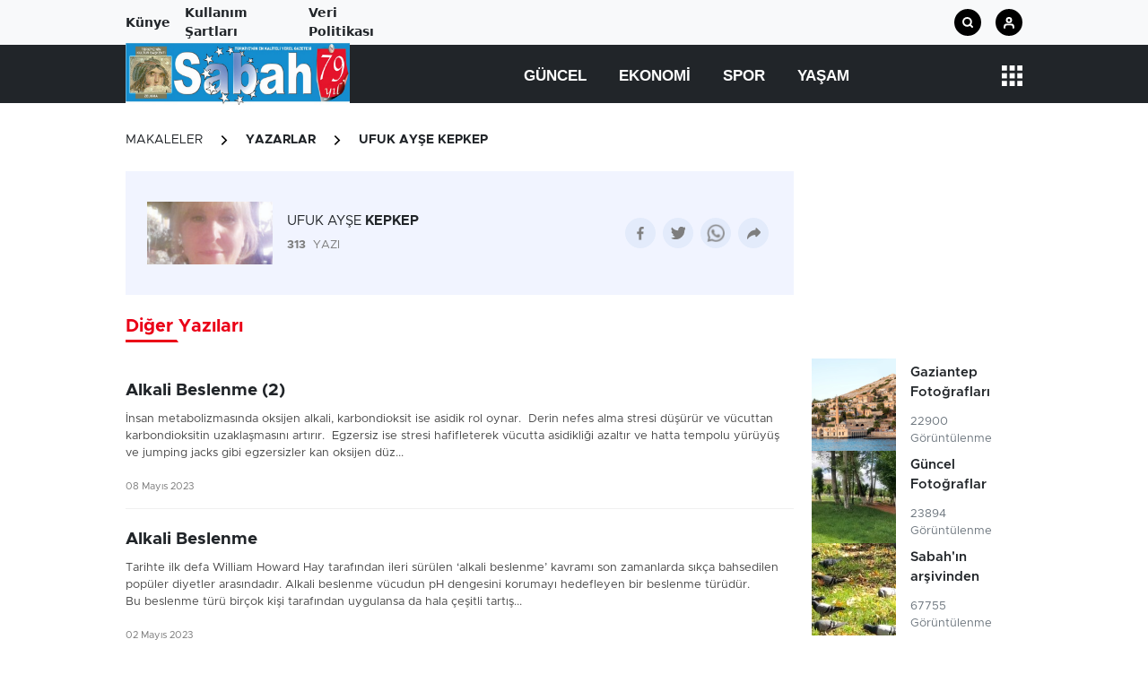

--- FILE ---
content_type: text/html; charset=UTF-8
request_url: https://gaziantepsabah.com/kose-yazari/117?page=4
body_size: 12883
content:
<!doctype html>
<html lang="tr">
<head>

    <meta charset="utf-8">
    <meta name='viewport' content='width=device-width, initial-scale=1.0, maximum-scale=5, user-scalable=1'>
                                  <link rel="alternate" href="https://gaziantepsabah.com/tr/kose-yazari/117?page=4" hreflang="x-default" />
                          <meta http-equiv="X-UA-Compatible" content="IE=edge">
    <meta name="csrf-token" content="clHPmiqATTfkwktOpLZ7Fee4Oqlvs7n5c2L6K6Yw">
    <link rel="preconnect" href="https://fonts.googleapis.com">
    <link rel="preconnect" href="https://fonts.gstatic.com" crossorigin>
    <link href="https://fonts.googleapis.com/css2?family=Poppins:wght@300;400;500;600;700&display=swap" rel="stylesheet">
    <link href="https://fonts.googleapis.com/css2?family=Inter+Tight:wght@100;200;300;400;500;600;700;800;900&display=swap" rel="stylesheet">
    <link rel="stylesheet" href="https://fonts.googleapis.com/css2?family=Inter:wght@100;200;300;400;500;600;700;800;900&display=swap">
            <link rel="icon" type="image/png" href="https://gaziantepsabah.com/uploads/logos/favicon.jpg" />
        
    
    
        <title>UFUK AYŞE KEPKEP</title>
    <meta name="description" content="">

    <meta property="og:sitename"           content="Gaziantep Sabah Gazetesi" />
    <meta property="og:url"                content="https://gaziantepsabah.com/kose-yazari/117" />
    <meta property="og:type"               content="article" />
    <meta property="og:title"              content="UFUK AYŞE KEPKEP" />
    <meta property="og:description"        content="" />
    <meta property="og:image"              content="https://gaziantepsabah.com/uploads//uploads/oldimg/ufuk-ayse-kepkep-image-1586996621.png" />

    <meta name="twitter:url" content="https://gaziantepsabah.com/kose-yazari/117" />
    <meta name="twitter:domain" content="gaziantepsabah.com" />
    <meta name="twitter:site" content="Gaziantep Sabah Gazetesi" />
    <meta name="twitter:title" content="UFUK AYŞE KEPKEP" />
    <meta name="twitter:description" content="" />
    <meta name="twitter:image:src" content="https://gaziantepsabah.com/uploads//uploads/oldimg/ufuk-ayse-kepkep-image-1586996621.png" />

    <!-- Google Yapısal Veri İşaretleme Yardımcısı tarafından oluşturulan JSON-LD işaretlemesi. -->
    <script type="application/ld+json">
{
    "@context": "https://schema.org",
    "@type": "BreadcrumbList",
    "itemListElement": [
            {
      "@type": "ListItem",
      "position": 1,
      "item": {
        "@id": "gaziantepsabah.com",
        "name": "Gaziantep Sabah Gazetesi"
      }
    },
            {
      "@type": "ListItem",
      "position": 2,
      "item": {
        "@id": "https://gaziantepsabah.com/kose-yazari/117",
        "name": "UFUK AYŞE KEPKEP"
      }
    }
          ]
}
</script>

    <link rel="stylesheet" href="https://gaziantepsabah.com/frontend/diamond/assets/css/bootstrap.min.css">
<link rel="stylesheet" href="https://gaziantepsabah.com/frontend/diamond/assets/css/slick.css">
<link rel="stylesheet" href="https://gaziantepsabah.com/frontend/diamond/assets/css/style.css?v=1">


<!-- toastr_css -->


<style>
                    header {

                                                                background: #212529 !important;
                                    }
                        header .head-font {

                                                                font-size: 17px !important;
                                                                                                                    color: #ffffff !important;
                                                                                font-family: Arial !important;
                                                                                transition: .1s !important;
                                                                                font-weight: 600 !important;
                                    }
                        header .head-font:hover {

                                                                color: #858585 !important;
                                    }
                        .site_main_logo {

                                                                width: 250px !important;
                                                                                height: auto !important;
                                    }
                        .side-menu-bg {

                                                                background: #FFF !important;
                                    }
                        .side-menu-bg .sidebar-list li a {

                                                                font-size: 19px !important;
                                                                                color: #000000 !important;
                                                                                font-family: Arboria !important;
                                                                                transition: .1s !important;
                                    }
                        .side-menu-bg .sidebar-list li a:hover {

                                                                color: #858585 !important;
                                    }
                        footer {

                                                                background-color: #212529 !important;
                                    }
                        footer .footer-head-font {

                                                                font-size: 18px !important;
                                                                                color: #f5f5f5 !important;
                                                                                font-family: Metropolis !important;
                                                                                font-weight: 500 !important;
                                                                                transition: .1s !important;
                                    }
                        footer .footer-link-font {

                                                                font-size: 14px !important;
                                                                                color: #9B9B9B !important;
                                                                                font-family: Metropolis !important;
                                                                                font-weight: 400 !important;
                                                                                transition: .1s !important;
                                    }
                        footer .footer-link-font:hover {

                                                                color: #FFF !important;
                                    }
                        footer.footer-2 {

                                                                background-color: #0a73db !important;
                                    }
                        footer.footer-2 .most-read-news a {

                                                                font-size: 14px !important;
                                                                                color: #FFF !important;
                                                                                font-family: Metropolis !important;
                                                                                font-weight: 400 !important;
                                                                                transition: .1s !important;
                                    }
                        footer.footer-2 .most-read-news a:hover {

                                                                color: #787878 !important;
                                    }
                        footer.footer-2 .footer-btn a {

                                                                border: 1px solid #FFF !important;
                                                                                background: #161616 !important;
                                                                                font-size: 14px !important;
                                                                                color: #FFF !important;
                                                                                font-family: Metropolis !important;
                                                                                font-weight: 400 !important;
                                    }
                        footer.footer-2 .footer-btn a:hover {

                                                                color: red !important;
                                    }
                        footer.footer-2 .trends-head-txt {

                                                                font-size: 24px !important;
                                                                                color: #FFF !important;
                                                                                font-family: Metropolis !important;
                                                                                font-weight: 400 !important;
                                    }
                        footer.footer-2 .mail-text {

                                                                font-size: 14px !important;
                                                                                color: #FFF !important;
                                                                                font-family: Metropolis !important;
                                                                                font-weight: 200 !important;
                                    }
                        footer.footer-2 .mail-text:hover {

                                                                color: #6E5AFA !important;
                                    }
                        footer.footer-2 .footer2_main_logo {

                                                                width: 166px !important;
                                                                                height: 37px !important;
                                    }
                        .post-main-head {

                                                                font-size: 38px !important;
                                                                                line-height: 50px !important;
                                                                                color: #000 !important;
                                                                                font-family: Metropolis !important;
                                                                                font-weight: 700 !important;
                                    }
                        .post-summary {

                                                                font-size: 20px !important;
                                                                                line-height: 26px !important;
                                                                                color: #000000 !important;
                                                                                font-family: Metropolis !important;
                                                                                font-weight: 500 !important;
                                    }
                        #article_post_detail p {

                                                                font-size: 18px !important;
                                                                                color: #000000 !important;
                                                                                font-family: Arial !important;
                                                                                font-weight: 400 !important;
                                    }
                        #article_post_detail h1 {

                                                                font-size: 40px !important;
                                                                                color: #000000 !important;
                                                                                font-family: Metropolis !important;
                                                                                font-weight: 700 !important;
                                    }
                        #article_post_detail h2 {

                                                                font-size: 32px !important;
                                                                                color: #000 !important;
                                                                                font-family: Metropolis !important;
                                                                                font-weight: 500 !important;
                                    }
                        #article_post_detail h3 {

                                                                font-size: 28px !important;
                                                                                color: #000 !important;
                                                                                font-family: Metropolis !important;
                                                                                font-weight: 500 !important;
                                    }
                        #article_post_detail h4 {

                                                                font-size: 24px !important;
                                                                                color: #000 !important;
                                                                                font-family: Metropolis !important;
                                                                                font-weight: 500 !important;
                                    }
                        #article_post_detail h5 {

                                                                font-size: 20px !important;
                                                                                color: #000 !important;
                                                                                font-family: Metropolis !important;
                                                                                font-weight: 500 !important;
                                    }
                        #article_post_detail h6 {

                                                                font-size: 16px !important;
                                                                                color: #fff700 !important;
                                                                                font-family: Metropolis !important;
                                                                                font-weight: 500 !important;
                                    }
                        .flash-haber .bg-red {

                                                                background: #ffcc00 !important;
                                    }
                        .flash-haber .flash-haber-title {

                                                                font-size: 16px !important;
                                                                                color: #ffffff !important;
                                                                                font-family: Metropolis !important;
                                                                                font-weight: 700 !important;
                                    }
                        .flash-haber-time {

                                                                background: white !important;
                                                                                font-size: 12px !important;
                                                                                color: #000 !important;
                                                                                font-family: Metropolis !important;
                                                                                font-weight: 500 !important;
                                    }
                        .flash-haber-link {

                                                                font-size: 13px !important;
                                                                                color: #333333 !important;
                                                                                font-family: Inter !important;
                                                                                font-weight: 500 !important;
                                    }
                        .flash-haber .slick-next, .flash-haber .slick-prev {

                                                                background: #fff !important;
                                    }
                        #article_post_detail div p a {

                                                                font-size: 16px !important;
                                                                                color: #000000 !important;
                                                                                font-family: Arial !important;
                                                                                font-weight: 700 !important;
                                                                                text-decoration: underline !important;
                                    }
                        #article_post_detail div p a:hover {

                                                                color: blue !important;
                                                                                text-decoration: underline !important;
                                    }
                        .footer3-main-logo {

                                                                width: 100% !important;
                                                                                height: unset !important;
                                    }
                        .footer-list-1 li, .footer-list-2 li, .footer-list-3 li {

                                                                font-size: 16px !important;
                                                                                color: #fff !important;
                                                                                font-family: Metropolis !important;
                                                                                font-weight: 700 !important;
                                    }
                        .footer-list-1 li a, .footer-list-2 li a, .footer-list-3 li a {

                                                                font-size: 14px !important;
                                                                                color: #797979 !important;
                                                                                font-family: Metropolis !important;
                                                                                font-weight: 500 !important;
                                    }
                        .footer-list-1 li a:hover, .footer-list-2 li a:hover, .footer-list-3 li a:hover {

                                                                color: #fff !important;
                                    }
                        .footer-hover-list {

                                                                background: #313131 !important;
                                    }
                        .footer-hover-list &gt;div {

                                                                border-color: #fff !important;
                                    }
                        .footer-hover-list div a {

                                                                font-size: 14px !important;
                                                                                color: #fff !important;
                                                                                font-family: Metropolis !important;
                                                                                font-weight: 500 !important;
                                    }
                        .footer-hover-list div a:hover {

                                                                color: #000 !important;
                                    }
              @media  screen and (max-width: 425px) {
                .post-main-head {
                                                font-size: 21px !important;
                                                                line-height: 28px !important;
                                                                color: #000 !important;
                                                                font-family: Metropolis !important;
                                                                font-weight: 700 !important;
                                    }
      }
              @media  screen and (max-width: 425px) {
                .post-summary {
                                                font-size: 14px !important;
                                                                line-height: 23px !important;
                                                                color: #000 !important;
                                                                font-family: Metropolis !important;
                                                                font-weight: 500 !important;
                                    }
      }
              @media  screen and (max-width: 425px) {
                #article_post_detail h1 {
                                                font-size: 16px !important;
                                                                color: #000 !important;
                                                                font-family: Metropolis !important;
                                                                font-weight: 700 !important;
                                    }
      }
              @media  screen and (max-width: 425px) {
                #article_post_detail h2 {
                                                font-size: 16px !important;
                                                                color: #000 !important;
                                                                font-family: Metropolis !important;
                                                                font-weight: 700 !important;
                                    }
      }
              @media  screen and (max-width: 425px) {
                #article_post_detail h3 {
                                                font-size: 16px !important;
                                                                color: #000 !important;
                                                                font-family: Metropolis !important;
                                                                font-weight: 700 !important;
                                    }
      }
              @media  screen and (max-width: 425px) {
                #article_post_detail h4 {
                                                font-size: 16px !important;
                                                                color: #000 !important;
                                                                font-family: Metropolis !important;
                                                                font-weight: 700 !important;
                                    }
      }
              @media  screen and (max-width: 425px) {
                #article_post_detail h5 {
                                                font-size: 16px !important;
                                                                color: #000 !important;
                                                                font-family: Metropolis !important;
                                                                font-weight: 700 !important;
                                    }
      }
              @media  screen and (max-width: 425px) {
                #article_post_detail h6 {
                                                font-size: 16px !important;
                                                                color: #000 !important;
                                                                font-family: Metropolis !important;
                                                                font-weight: 700 !important;
                                    }
      }
              @media  screen and (max-width: 425px) {
                #article_post_detail strong {
                                                font-size: 16px !important;
                                                                color: #000 !important;
                                                                font-family: Metropolis !important;
                                                                font-weight: 700 !important;
                                    }
      }
              @media  screen and (max-width: 425px) {
                #article_post_detail p {
                                                font-size: 16px !important;
                                                                color: #000 !important;
                                                                font-family: Metropolis !important;
                                                                font-weight: 400 !important;
                                    }
      }
    /* site fontu değişimi için */
main{
  font-family: 'Metropolis' !important;
}
.open-left-menu .cls-1{
    fill: #ffffff;
}
.header-input-bg{
  background: rgba(0, 0, 0, 1) !important;
}
.user-operations .cls-1,
.login-operations .cls-1{
    fill: none;
    stroke: #ffffff;
    stroke-linecap: round;
    stroke-linejoin: round;
    stroke-width: 2px;
}
.site_menu_logo{
  max-width: 250px !important;
  width: 200px !important;
  height: auto !important;
}
/* headerdaki arama butonu */
.trigger-search-news .cls-1 {
  stroke: #ffffff; /* headerdaki arama simgesinin renk değişimi */
}
/* header .site_main_logo{
  max-width: 130px !important;
} */
</style>
    <!-- <link rel="stylesheet" href="https://fonts.googleapis.com/css2?family=HeronSansCond">
    <style> body { font-family: 'HeronSansCond'!important; } </style>
    <style> header { font-family: 'HeronSansCond'!important; } </style>
    <style> footer { font-family: 'HeronSansCond'!important; } </style> -->

        <script type="application/ld+json">
    {
        "@context": "https://schema.org",
        "@type": "Organization",
        "name": "Gaziantep Sabah Gazetesi",
        "description":"",
        "url": "gaziantepsabah.com",
        "email": "gaziantepsabah@yahoo.com",
        "logo": {
            "@type": "ImageObject",
            "url": "https://gaziantepsabah.com/uploads/uploads/logos/logo.jpg",
            "width": 420,
            "height": 57
        },
        "sameAs": ["","",""],
        "address": {
            "@type": "PostalAddress",
            "addressLocality": "",
            "addressRegion": "",
            "postalCode": "",
            "streetAddress": ""
        },
        "identifier": "gaziantepsabah.com",
        "knowsAbout": "https://gaziantepsabah.com/kurumsal/iletisim",
        "knowsLanguage": "tr-TR",
        "publishingPrinciples": "https://gaziantepsabah.com/kurumsal/veri-politikasi",
        "actionableFeedbackPolicy": "https://gaziantepsabah.com/kurumsal/hukuka-aykirilik-bildirimi",
        "ethicsPolicy": "https://gaziantepsabah.com/kurumsal/kullanim-sartlari",
        "ownershipFundingInfo": "https://gaziantepsabah.com/kurumsal/kunye",
        "diversityPolicy": "https://gaziantepsabah.com/kurumsal/kunye",
        "legalName": "",
        "contactPoint": [
            {
                "@type":"ContactPoint",
                "telephone":"",
                "contactType":"customer service",
                "contactOption":"TollFree",
                "areaServed":""
            }
        ]
    }
  </script>
  </head>
<body>


    <div class="container-fluid bg-secondary-subtle">
    <div class="container py-1">
        <div class="row justify-content-between">
            <div class="col-xl-4 col-md-6 d-lg-block d-md-block d-none">
                <div class="d-flex flex-row justify-content-start align-items-center">
                                                                      <a class="text-capitalize text-dark fw-semibold fs-14 me-3 " href="https://gaziantepsabah.com/kurumsal/kunye">Künye</a>
                                                    <a class="text-capitalize text-dark fw-semibold fs-14 me-3 " href="https://gaziantepsabah.com/kurumsal/kullanim-sartlari">Kullanım Şartları</a>
                                                    <a class="text-capitalize text-dark fw-semibold fs-14 me-3 " href="https://gaziantepsabah.com/kurumsal/veri-politikasi">Veri Politikası</a>
                                                        </div>
            </div>
            <div class="col-xl-3 col-md-4 d-lg-block d-md-none d-none">
                <div class="d-flex flex-row justify-content-end text-end align-items-center">

                </div>
            </div>
            <div class="col-xl-5 col-md-6 d-lg-block d-md-block d-none">
                <div class="d-flex flex-row justify-content-end text-end align-items-center h-100">
                    
                    <div class="rounded-circle me-xl-3 me-md-3 me-1 header-input-bg d-flex align-items-center justify-content-center c-pointer trigger-search-news">
                        <svg xmlns="http://www.w3.org/2000/svg" viewBox="0 0 12 12">
                            <defs>
                            </defs>
                            <g id="Layer_1" data-name="Layer 1">
                                <circle id="id_101" data-name="id 101" class="cls-1" cx="5.4" cy="5.4" r="4.4"></circle>
                                <line id="id_102" data-name="id 102" class="cls-1" x1="11" y1="11" x2="8.6" y2="8.6"></line>
                            </g>
                        </svg>
                        <!-- <img width="12" height="12" src="https://habertema.com/frontend/diamond/assets/img/SVG/header_search.svg" alt=""> -->
                    </div>

                                        <div class="rounded-circle header-input-bg d-flex align-items-center justify-content-center c-pointer user-operations">
                        <svg xmlns="http://www.w3.org/2000/svg" viewBox="0 0 12 13.2" width="12" height="13">
                            <defs>
                            <style>
                            </style>
                            </defs>
                            <g id="Layer_1" data-name="Layer 1">
                            <path id="id_103" data-name="id 103" class="cls-1" d="m11,12.2v-1.2c0-1.4-1.1-2.5-2.5-2.5H3.5c-1.4,0-2.5,1.1-2.5,2.5v1.2"></path>
                            <circle id="id_104" data-name="id 104" class="cls-1" cx="6" cy="3.5" r="2.5"></circle>
                            </g>
                        </svg>
                    </div>
                                    </div>
            </div>
        </div>
    </div>
    <!-- <div class="container py-3">
        <div class="row justify-content-center">
            <div class="col-10">
                <div>
                    <img class="w-100" src="https://gaziantepsabah.com/frontend/diamond/assets/img/SABANCI.jpg" alt="sabanci">
                </div>
            </div>
        </div>
    </div> -->
</div>
    <header class="fix-header position-relative z-3 w-100">
      <div class="container py-3 d-flex align-items-center justify-content-between header-dark-container">
        <div class="d-flex align-items-center">
            <div  class="d-inline-flex">
                <a class="d-flex" href="https://gaziantepsabah.com"><img class="site_main_logo" width="105" height="17" src="https://gaziantepsabah.com/uploads/logos/logo.jpg" alt="Gaziantep Sabah Gazetesi"></a>
            </div>
        </div>
        <nav class="header-nav-list ms-4 d-block opacity-0 pt-1 overflow-hidden">
                                              <a class="text-white head-font px-3 text-uppercase" href="/guncel">Güncel</a>
                                    <a class="text-white head-font px-3 text-uppercase" href="/ekonomi">Ekonomi</a>
                                    <a class="text-white head-font px-3 text-uppercase" href="/spor">Spor</a>
                                    <a class="text-white head-font px-3 text-uppercase" href="/yasam">Yaşam</a>
                                </nav>
        <div class="d-flex justify-content-between">
          
            <div class="d-flex justify-content-between align-items-center">
                <div class="d-block c-pointer open-left-menu">
                    <!-- <img class="c-pointer open-left-menu" width="20" height="20" src="https://habertema.com/frontend/diamond/assets/img/SVG/header_menu.svg" alt="header_menu_icon"> -->
                    <svg xmlns="http://www.w3.org/2000/svg" viewBox="0 0 18 18">
                        <defs>
                        </defs>
                        <g id="Layer_1" data-name="Layer 1">
                            <rect class="cls-1" width="4.5" height="4.5"></rect>
                            <rect class="cls-1" x="6.8" width="4.5" height="4.5"></rect>
                            <rect class="cls-1" x="13.5" width="4.5" height="4.5"></rect>
                            <rect class="cls-1" y="6.8" width="4.5" height="4.5"></rect>
                            <rect class="cls-1" x="6.8" y="6.8" width="4.5" height="4.5"></rect>
                            <rect class="cls-1" x="13.5" y="6.8" width="4.5" height="4.5"></rect>
                            <rect class="cls-1" y="13.5" width="4.5" height="4.5"></rect>
                            <rect class="cls-1" x="6.8" y="13.5" width="4.5" height="4.5"></rect>
                            <rect class="cls-1" x="13.5" y="13.5" width="4.5" height="4.5"></rect>
                        </g>
                    </svg>
                </div>
            </div>
        </div>
        <!-- <div class="d-flex align-items-center">
            <div  class="d-inline-flex">
                <a class="d-flex" href="https://gaziantepsabah.com"><img class="" width="auto" height="17" src="https://gaziantepsabah.com/uploads/reklamlar/sabancireklam1.jpeg" alt="Gaziantep Sabah Gazetesi"></a>
            </div>
        </div> -->
    </div>

    

    <!-- <div class="container py-3 d-flex align-items-center justify-content-between header-dark-container">

    </div> -->
    <div class="position-fixed start-0 end-0 bg-white py-5 z-3 header-search-bar" style="display: none;">
        <div class="container">
            <div>
                <form class="d-flex flex-row" action="https://gaziantepsabah.com/arama" method="get">
                    <input class="form-control rounded-0 px-5 family-regular fs-13 py-3" placeholder="Haber Arama..." type="text" name="search" id="header_search_input">
                    <button class="btn bg-red rounded-0 px-5 ms-4 text-white" type="submit">ARA</button>
                </form>
            </div>
        </div>
    </div>
    <div class="position-fixed start-0 end-0 top-0 bottom-0 z-2 header-search-bg" style="display: none;"></div>
        <div class="position-fixed top-0 start-0 end-0 bottom-0 z-3" style="display: none;">
        <div class="h-100 w-100 d-flex align-items-center justify-content-center user-operations-container">
            <div class="bg-white pt-4 pb-5 px-xl-5 px-md-5 px-2 mb-5 position-relative" style="width: 530px;">
                <div class="d-flex align-items-center justify-content-center pt-1 pb-3 mx-5">
                    <div class="user-login mx-4 position-relative text-danger fs-20 c-pointer">
                        Giriş Yap                        <div class="pt-1 bg-red w-75 rounded mt-1 login-stick"></div>
                    </div>
                    <div class="user-register mx-4 position-relative fs-20 c-pointer">
                        Kayıt Ol                        <div class="pt-1 bg-dark w-75 rounded mt-1 register-stick"></div>
                    </div>
                </div>
                <div class="login-box">
                    <form class="mt-4" action="https://gaziantepsabah.com/login" method="POST">
                      <input type="hidden" name="_token" value="clHPmiqATTfkwktOpLZ7Fee4Oqlvs7n5c2L6K6Yw">                        <div>
                            <div class="my-3">
                                <div class="d-flex flex-row align-items-center mb-2">
                                    <img  height="14" src="https://gaziantepsabah.com/frontend/diamond/assets/img/SVG/login_mail.svg" alt="">
                                    <span class="ms-2 fs-15"> E-posta Adresiniz</span>
                                </div>
                                <div>
                                    <input class="form-control rounded-0 fs-13 family-regular py-2 px-3" placeholder="E-posta Adresiniz" type="email" autocomplete="off" name="email">
                                </div>
                            </div>
                            <div class="my-3">
                                <div class="d-flex flex-row align-items-center mb-2">
                                    <img width="20" height="18" src="https://gaziantepsabah.com/frontend/diamond/assets/img/SVG/login_pass.svg" alt="">
                                    <span class="ms-2 fs-15"> Şifreniz</span>
                                </div>
                                <div>
                                    <input class="form-control rounded-0 fs-13 family-regular py-2 px-3" placeholder="Şifreniz" type="password" autocomplete="off" name="password">
                                </div>
                            </div>
                            <div class="d-flex flex-row justify-content-between align-items-center">
                                <div>
                                                                      <a href="https://gaziantepsabah.com/password/reset" class="text-body-tertiary family-regular fs-13 text-decoration-underline">Şifrenizi mi unuttunuz?</a>
                                                                  </div>
                                <div>
                                    <button type="submit" class="bg-red text-white family-regular px-3 py-2 border-0 fs-13">GİRİŞ YAP</button>
                                </div>
                            </div>
                                                        <div class="mt-4">
                                                                                                                                    </div>
                                                    </div>
                    </form>
                </div>
                <div class="register-box d-none">
                                    <form class="mt-4" action="https://gaziantepsabah.com/uyelik" method="post" enctype="multipart/form-data">
                      <input type="hidden" name="_token" value="clHPmiqATTfkwktOpLZ7Fee4Oqlvs7n5c2L6K6Yw">                        <div>
                            <div class="my-3">
                                <div class="d-flex flex-row align-items-center mb-2">
                                    <span class="ms-2 fs-15">Ad Soyad</span>
                                </div>
                                <div>
                                    <input class="form-control rounded-0 fs-13 family-regular py-2 px-3" type="text" autocomplete="off" name="name">
                                </div>
                            </div>
                            <div class="my-3">
                                <div class="d-flex flex-row align-items-center mb-2">
                                    <span class="ms-2 fs-15">Kullanıcı Adı</span>
                                </div>
                                <div>
                                    <input class="form-control rounded-0 fs-13 family-regular py-2 px-3" type="text" autocomplete="off" name="username">
                                </div>
                            </div>
                            <div class="my-3">
                                <div class="d-flex flex-row align-items-center mb-2">
                                <img  height="14" src="https://gaziantepsabah.com/frontend/diamond/assets/img/SVG/login_mail.svg" alt="">
                                    <span class="ms-2 fs-15">E-Posta Adresiniz</span>
                                </div>
                                <div>
                                    <input class="form-control rounded-0 fs-13 family-regular py-2 px-3" placeholder="E-posta Adresiniz" type="email" autocomplete="off" name="email" value="" required>
                                                                    </div>
                            </div>
                            <div class="my-3">
                                <div class="d-flex flex-row align-items-center mb-2">
                                    <img width="20" height="18" src="https://gaziantepsabah.com/frontend/diamond/assets/img/SVG/login_pass.svg" alt="">
                                    <span class="ms-2 fs-15"> Şifre</span>
                                </div>
                                <div>
                                    <input class="form-control rounded-0 fs-13 family-regular py-2 px-3" placeholder="Şifreniz" type="password" autocomplete="off" name="password">
                                                                    </div>
                            </div>
                            <div class="my-3">
                                <div class="d-flex flex-row align-items-center mb-2">
                                    <img width="20" height="18" src="https://gaziantepsabah.com/frontend/diamond/assets/img/SVG/login_pass.svg" alt="">
                                    <span class="ms-2 fs-15"> Şifre Tekrar</span>
                                </div>
                                <div>
                                    <input class="form-control rounded-0 fs-13 family-regular py-2 px-3" placeholder="Şifreniz" type="password" autocomplete="off" name="password_confirmation">
                                </div>
                            </div>
                            <input type="hidden" name="status" value="0">
                            <div class="d-flex flex-row justify-content-end align-items-center">
                                <div>
                                    <button class="bg-red text-white family-regular px-3 py-2 border-0 fs-13" type="submit">KAYIT OL</button>
                                </div>
                            </div>
                        </div>

                    </form>
                </div>
            </div>
        </div>
    </div>
        <div class="position-fixed top-0 bottom-0 start-0 end-0 z-3 left-menu-container" style="display: none;">
        <div class="side-menu-bg h-100" style="width: 320px;">
            <div>
                <div class="d-flex align-items-center justify-content-between py-3 px-4 border-bottom border-secondary-subtle mb-4">
                    <div>
                                                <a class="d-flex" href="https://gaziantepsabah.com"><img class="site_menu_logo" width="105" height="17" src="https://gaziantepsabah.com/uploads/logos/menu_logo.jpg" alt="Gaziantep Sabah Gazetesi"></a>
                                          </div>
                    <div class="d-flex align-items-center justify-content-center c-pointer">
                        <img class="close-left-menu" width="11" height="11" src="https://gaziantepsabah.com/frontend/diamond/assets/img/SVG/close_dark.svg" alt="close">
                    </div>
                </div>
                <ul class="sidebar-list">
                                                                                                                              <li class="py-3 px-2">
                                  <a href="/guncel" class="text-dark">Güncel</a>
                              </li>
                                                                                                                                      <li class="py-3 px-2">
                                  <a href="/ekonomi" class="text-dark">Ekonomi</a>
                              </li>
                                                                                                                                      <li class="py-3 px-2">
                                  <a href="/siyaset" class="text-dark">Siyaset</a>
                              </li>
                                                                                                                                      <li class="py-3 px-2">
                                  <a href="/spor" class="text-dark">Spor</a>
                              </li>
                                                                                                                                      <li class="py-3 px-2">
                                  <a href="/kultur-sanat" class="text-dark">Kültür-Sanat</a>
                              </li>
                                                                                                                                      <li class="py-3 px-2">
                                  <a href="/saglik" class="text-dark">Sağlık</a>
                              </li>
                                                                                                                                      <li class="py-3 px-2">
                                  <a href="/yasam" class="text-dark">Yaşam</a>
                              </li>
                                                                                                                                      <li class="py-3 px-2">
                                  <a href="/teknoloji" class="text-dark">Teknoloji</a>
                              </li>
                                                                                                                                      <li class="py-3 px-2">
                                  <a href="/egitim" class="text-dark">Eğitim</a>
                              </li>
                                                                                                                                      <li class="py-3 px-2">
                                  <a href="/dunya" class="text-dark">Dünya</a>
                              </li>
                                                                                                                                      <li class="py-3 px-2">
                                  <a href="/asayis" class="text-dark">Asayiş</a>
                              </li>
                                                                                                                                      <li class="py-3 px-2">
                                  <a href="/turkiye" class="text-dark">TÜRKİYE</a>
                              </li>
                                                                                                                                      <li class="py-3 px-2">
                                  <a href="/magazin" class="text-dark">Magazin</a>
                              </li>
                                                                                                                                      <li class="py-3 px-2">
                                  <a href="/roportaj" class="text-dark">Röportaj</a>
                              </li>
                                                                                                                                      <li class="py-3 px-2">
                                  <a href="/20-yil-once" class="text-dark">20 Yıl Önce</a>
                              </li>
                                                                                                                                      <li class="py-3 px-2">
                                  <a href="/40-yil-once" class="text-dark">40 Yıl Önce</a>
                              </li>
                                                                                                                                      <li class="py-3 px-2">
                                  <a href="/resmi-ilanlar" class="text-dark">Resmi İlanlar</a>
                              </li>
                                                                  

                </ul>
            </div>
        </div>
    </div>
            
    </header>
<div class="container mt-2">
</div>
<main>
    
<main>
    <section>
        <div class="container">
            <div class="row mb-5">
                <div class="col-12 mt-3">
                    <span class="me-3 family-regular fs-14"><a class="text-dark" href="https://gaziantepsabah.com/makaleler">MAKALELER</a></span>
                    <span class="me-3 fs-14"><img width="8" height="11" src="https://gaziantepsabah.com/frontend/diamond/assets/img/SVG/arrow_right_dark.svg" alt="arrow right"></span>
                    <span class="me-3 fs-14"><a class="text-dark" href="https://gaziantepsabah.com/kose-yazarlari">YAZARLAR</a></span>
                    <span class="me-3 fs-14"><img width="8" height="11" src="https://gaziantepsabah.com/frontend/diamond/assets/img/SVG/arrow_right_dark.svg" alt="arrow right"></span>
                    </span> <span class="fs-14">UFUK AYŞE KEPKEP</span>
                </div>
                <div class="col-lg-9 col-md-12">
                    <div class="row">
                        <div class="col-12">
                            <div class="bg-aliceblue mt-4 p-4 d-flex justify-content-between align-items-center">
                                <div class="d-flex flex-row">
                                                                    <img class="object-fit-contain me-3" width="140" height="90" src="https://gaziantepsabah.com/uploads/oldimg/ufuk-ayse-kepkep-image-1586996621.png" alt="yazar">
                                                                      <div class="d-flex flex-column justify-content-center">
                                        <h1 class="family-regular fs-15">
                                                                                                                                                                                    UFUK
                                                                                                                                                                                        AYŞE
                                                                                                                                                                                        <span class="fw-bold">KEPKEP</span>
                                                                                                                                </h1>
                                        <div class="fs-13 text-darkgray family-regular"><span class="fw-bold me-1">313 </span>YAZI</div>
                                    </div>
                                </div>
                                <div class="d-flex flex-lg-row flex-md-row flex-column justify-content-center align-items-evenly">
                                    <a target="_blank" href="https://www.facebook.com/sharer/sharer.php?u=https://gaziantepsabah.com/kose-yazari/117">
                                        <div class="mx-1 my-1 rounded-circle author-profile-social bg-lavender d-flex align-items-center justify-content-center">
                                            <img src="https://gaziantepsabah.com/frontend/diamond/assets/img/png/facebook.png" value="facebook" width="8" height="15"  alt="">
                                        </div>
                                    </a>
                                    <a target="_blank" href="https://twitter.com/home?status=https://gaziantepsabah.com/kose-yazari/117">
                                        <div class="mx-1 my-1 rounded-circle author-profile-social bg-lavender d-flex align-items-center justify-content-center">
                                            <img src="https://gaziantepsabah.com/frontend/diamond/assets/img/png/twitter.png" value="twitter" width="17" height="14" alt="">
                                        </div>
                                    </a>
                                    <a target="_blank" href="https://api.whatsapp.com/send?text= - https://gaziantepsabah.com/kose-yazari/117">
                                        <div class="mx-1 my-1 rounded-circle author-profile-social bg-lavender d-flex align-items-center justify-content-center">
                                            <img src="https://gaziantepsabah.com/frontend/diamond/assets/img/png/whatsapp.png" value="whatsapp" width="20" height="20" alt="">
                                        </div>
                                    </a>
                                    <a href="#">
                                        <div data-bs-toggle="modal" data-bs-target="#postLinkModal" class="mx-1 my-1 rounded-circle author-profile-social bg-lavender d-flex align-items-center justify-content-center">
                                            <img src="https://gaziantepsabah.com/frontend/diamond/assets/img/SVG/share.svg" value="share" width="15" height="13" alt="">
                                        </div>
                                    </a>
                                </div>
                            </div>
                        </div>
                        <div class="col-12">
                            <div>
                                <div class="mb-2 mt-3 mb-4">
                                    <div class="text-red fs-20">
                                        Diğer Yazıları                                        <div class="trend-stick bg-red position-relative"></div>
                                    </div>
                                </div>
                                                                                                            <div class="py-3  border-bottom border-ghost  my-1">
                                            <div class="fs-19"><a class="text-dark author-article-header targetblank" href="https://gaziantepsabah.com/makale/6886/alkali-beslenme-2">Alkali Beslenme (2)</a></div>
                                            <div class="fs-13 mt-2 family-regular ">
                                                <a class="text-darkgray-2" href="https://gaziantepsabah.com/makale/6886/alkali-beslenme-2">
                                                  İnsan metabolizmasında oksijen alkali, karbondioksit ise asidik rol oynar.

 Derin nefes alma stresi düşürür ve vücuttan karbondioksitin uzaklaşmasını artırır.

 Egzersiz ise stresi hafifleterek vücutta asidikliği azaltır ve hatta tempolu yürüyüş ve jumping jacks gibi egzersizler kan oksijen düz...
                                                </a>
                                            </div>
                                            <div class="fs-11 mt-3 family-regular text-darkestgray">08 Mayıs 2023</div>
                                        </div>
                                                                            <div class="py-3  border-bottom border-ghost  my-1">
                                            <div class="fs-19"><a class="text-dark author-article-header targetblank" href="https://gaziantepsabah.com/makale/6884/alkali-beslenme">Alkali Beslenme</a></div>
                                            <div class="fs-13 mt-2 family-regular ">
                                                <a class="text-darkgray-2" href="https://gaziantepsabah.com/makale/6884/alkali-beslenme">
                                                  Tarihte ilk defa William Howard Hay tarafından ileri sürülen ‘alkali beslenme’ kavramı son zamanlarda sıkça bahsedilen popüler diyetler arasındadır. Alkali beslenme vücudun pH dengesini korumayı hedefleyen bir beslenme türüdür. Bu beslenme türü birçok kişi tarafından uygulansa da hala çeşitli tartış...
                                                </a>
                                            </div>
                                            <div class="fs-11 mt-3 family-regular text-darkestgray">02 Mayıs 2023</div>
                                        </div>
                                                                            <div class="py-3  border-bottom border-ghost  my-1">
                                            <div class="fs-19"><a class="text-dark author-article-header targetblank" href="https://gaziantepsabah.com/makale/6851/ramazan-ayinda-beslenme">RAMAZAN AYINDA BESLENME</a></div>
                                            <div class="fs-13 mt-2 family-regular ">
                                                <a class="text-darkgray-2" href="https://gaziantepsabah.com/makale/6851/ramazan-ayinda-beslenme">
                                                  Ramazan ayında, oruç kişilerin beslenme ve yaşam şeklinin değiştirir. Yeterli ve dengeli beslenmenin sürdürülebilmesi için günün oruç tutulmayan bölümünde en az 2 öğünü tamamlamak ve sahur öğününü atlamamak gerekir. Sahura kalkılmaması ya da sah urda sadece su içilmesinin zararlı olduğu unutulmamalı...
                                                </a>
                                            </div>
                                            <div class="fs-11 mt-3 family-regular text-darkestgray">03 Nisan 2023</div>
                                        </div>
                                                                            <div class="py-3  border-bottom border-ghost  my-1">
                                            <div class="fs-19"><a class="text-dark author-article-header targetblank" href="https://gaziantepsabah.com/makale/6798/kalsiyum-eksikligi-nedir-2">Kalsiyum Eksikliği Nedir? (2)</a></div>
                                            <div class="fs-13 mt-2 family-regular ">
                                                <a class="text-darkgray-2" href="https://gaziantepsabah.com/makale/6798/kalsiyum-eksikligi-nedir-2">
                                                  Kalsiyum Eksikliği Neden Olur?
Birçok insan kalsiyum eksikliği için risk altındadır. Çeşitli faktörler kalsiyum eksikliğinin kaynağı olabilir:
Uzun süre yeterli kalsiyum alınmaması
Kalsiyumun emilimini azaltan diüretik ilaç kullanımı
Fenitoin, fenobarbital ve rifampin gibi bazı ilaçlar
Kadınlarda gö...
                                                </a>
                                            </div>
                                            <div class="fs-11 mt-3 family-regular text-darkestgray">02 Şubat 2023</div>
                                        </div>
                                                                            <div class="py-3  my-1">
                                            <div class="fs-19"><a class="text-dark author-article-header targetblank" href="https://gaziantepsabah.com/makale/6793/kalsiyum-eksikligi-nedir">Kalsiyum Eksikliği Nedir?</a></div>
                                            <div class="fs-13 mt-2 family-regular ">
                                                <a class="text-darkgray-2" href="https://gaziantepsabah.com/makale/6793/kalsiyum-eksikligi-nedir">
                                                  Kalsiyum vücutta en çok bulunan hayati önem taşıyan minerallerden biridir. Kalsiyum vücutta sentezlenemez. Besin yoluyla veya gıda takviyeleri ile alınması gerekir. Yetişkin bir insanda 1-2 kg kalsiyum bulunur. İnsan vücudunda bulunan total kalsiyum %99 ‘u kemiklerde depolanırken, %1’lik kısmı hücre...
                                                </a>
                                            </div>
                                            <div class="fs-11 mt-3 family-regular text-darkestgray">30 Ocak 2023</div>
                                        </div>
                                                                                                    <div class="">
                                  <style>
    .page-link{
        width:44px;
        height:44px;
    }
    .page-item.active .page-link {
        color: #fff!important;
        background-color: #198754!important;
        border-color: #198754!important;
        z-index: 2 !important;
    }
    .page-link {color:#000!important;}
</style>
    <nav>
        <ul class="pagination align-items-center justify-content-center flex-wrap">
            
                            <li class="page-item">
                    <a class="page-link mx-1 border-0 bg-transparent fs-23" href="https://gaziantepsabah.com/kose-yazari/117?page=3" rel="prev" aria-label="« Geri">&lsaquo;</a>
                </li>
            
            
                            
                
                
                                                                                        <li class="page-item"><a class="page-link mx-1 border-0 bg-transparent fs-16 rounded-circle d-flex align-items-center justify-content-center" href="https://gaziantepsabah.com/kose-yazari/117?page=1">1</a></li>
                                                                                                <li class="page-item"><a class="page-link mx-1 border-0 bg-transparent fs-16 rounded-circle d-flex align-items-center justify-content-center" href="https://gaziantepsabah.com/kose-yazari/117?page=2">2</a></li>
                                                                                                <li class="page-item"><a class="page-link mx-1 border-0 bg-transparent fs-16 rounded-circle d-flex align-items-center justify-content-center" href="https://gaziantepsabah.com/kose-yazari/117?page=3">3</a></li>
                                                                                                <li class="page-item active" aria-current="page"><span class="page-link mx-1 border-0 bg-transparent fs-16 rounded-circle d-flex align-items-center justify-content-center">4</span></li>
                                                                                                <li class="page-item"><a class="page-link mx-1 border-0 bg-transparent fs-16 rounded-circle d-flex align-items-center justify-content-center" href="https://gaziantepsabah.com/kose-yazari/117?page=5">5</a></li>
                                                                                                <li class="page-item"><a class="page-link mx-1 border-0 bg-transparent fs-16 rounded-circle d-flex align-items-center justify-content-center" href="https://gaziantepsabah.com/kose-yazari/117?page=6">6</a></li>
                                                                                                <li class="page-item"><a class="page-link mx-1 border-0 bg-transparent fs-16 rounded-circle d-flex align-items-center justify-content-center" href="https://gaziantepsabah.com/kose-yazari/117?page=7">7</a></li>
                                                                                                <li class="page-item"><a class="page-link mx-1 border-0 bg-transparent fs-16 rounded-circle d-flex align-items-center justify-content-center" href="https://gaziantepsabah.com/kose-yazari/117?page=8">8</a></li>
                                                                                                <li class="page-item"><a class="page-link mx-1 border-0 bg-transparent fs-16 rounded-circle d-flex align-items-center justify-content-center" href="https://gaziantepsabah.com/kose-yazari/117?page=9">9</a></li>
                                                                                                <li class="page-item"><a class="page-link mx-1 border-0 bg-transparent fs-16 rounded-circle d-flex align-items-center justify-content-center" href="https://gaziantepsabah.com/kose-yazari/117?page=10">10</a></li>
                                                                                        
                                    <li class="page-item disabled" aria-disabled="true"><span class="page-link border-0 bg-transparent fs-23">...</span></li>
                
                
                                            
                
                
                                                                                        <li class="page-item"><a class="page-link mx-1 border-0 bg-transparent fs-16 rounded-circle d-flex align-items-center justify-content-center" href="https://gaziantepsabah.com/kose-yazari/117?page=62">62</a></li>
                                                                                                <li class="page-item"><a class="page-link mx-1 border-0 bg-transparent fs-16 rounded-circle d-flex align-items-center justify-content-center" href="https://gaziantepsabah.com/kose-yazari/117?page=63">63</a></li>
                                                                        
            
                            <li class="page-item">
                    <a class="page-link mx-1 border-0 bg-transparent fs-23" href="https://gaziantepsabah.com/kose-yazari/117?page=5" rel="next" aria-label="İleri »">&rsaquo;</a>
                </li>
                    </ul>
    </nav>

                                </div>
                            </div>
                        </div>
                    </div>
                </div>
                <div class="col-lg-3 col-md-12 mt-lg-3 mt-md-3 mt-3">
                    <div class="sticky-side-container">
    <div class="sticky-side-content">
                            <!-- sidebarvideo Modülü -->
            <div class="sidebar-embed mt-3">
        <iframe width="560" height="315" src="https://www.youtube.com/embed/0w3Ir2EOtWw" title="YouTube video player" frameborder="0" allow="accelerometer; autoplay; clipboard-write; encrypted-media; gyroscope; picture-in-picture; web-share" allowfullscreen></iframe>
    </div>
                    <!-- othergalleries Modülü -->
            <a class="mb-2" href="https://gaziantepsabah.com/foto-galeri/1/gaziantep-fotograflari">
          <div class="d-flex align-items-center flex-row">
                            <img class="w-40 object-fit-cover" height="103" src="/uploads/oldimg/gaziantep-fotograflari-image-1586949913-157x103.jpg?token=6f830ae903619121a4d2290957777480" alt="Gaziantep Fotoğrafları">
                            <div class="ps-3">
                  <div class="fs-17 fw-semibold text-dark">
                      Gaziantep Fotoğrafları
                  </div>
                  <div class="fs-13 news-category-text text-secondary fw-normal ">
                      22900 Görüntülenme                  </div>
              </div>
          </div>
      </a>
        <a class="mb-2" href="https://gaziantepsabah.com/foto-galeri/2/guncel-fotograflar">
          <div class="d-flex align-items-center flex-row">
                            <img class="w-40 object-fit-cover" height="103" src="/uploads/oldimg/1620222216-214211-image-1620222216-157x103.jpg?token=9679b86b0b2a962fa460519d58cd24c4" alt="Güncel Fotoğraflar">
                            <div class="ps-3">
                  <div class="fs-17 fw-semibold text-dark">
                      Güncel Fotoğraflar
                  </div>
                  <div class="fs-13 news-category-text text-secondary fw-normal ">
                      23894 Görüntülenme                  </div>
              </div>
          </div>
      </a>
        <a class="mb-2" href="https://gaziantepsabah.com/foto-galeri/6/sabahin-arsivinden">
          <div class="d-flex align-items-center flex-row">
                            <img class="w-40 object-fit-cover" height="103" src="/uploads/oldimg/1609768431-199143-image-1609768431-157x103.jpg?token=441f1f0fe1cabafb16df5d0c64913a26" alt="Sabah&#039;ın arşivinden">
                            <div class="ps-3">
                  <div class="fs-17 fw-semibold text-dark">
                      Sabah'ın arşivinden
                  </div>
                  <div class="fs-13 news-category-text text-secondary fw-normal ">
                      67755 Görüntülenme                  </div>
              </div>
          </div>
      </a>
                      <!-- otherauthor Modülü -->
            <div class="border border-ghost box-drop-shadow mt-3">
    <div class="mb-2 mt-3">
        <div class="fs-20 px-3">
            Diğer Yazarlar            <div class="trend-stick bg-red position-relative"></div>
        </div>
    </div>
              <a class="d-flex flex-column justify-content-center category-author-card py-3 px-3  border-ghost border-bottom "
            href="https://gaziantepsabah.com/makale/7734/icmal">
            <div class="fs-15 position-relative pb-2 text-dark category-author-text">
                İCMAL
                <span class="position-absolute start-0 bottom-0 authors-redstick"></span>
            </div>
            <div class="d-flex flex-row mt-3 text-dark">
                            <img class="rounded-circle object-fit-cover" width="60" height="60" src="https://gaziantepsabah.com/uploads/users/avatar-1731658247.jpg" alt="yazar">
                              <div class="ms-3 d-flex flex-column justify-content-center">
                    <div class="fs-15">METİN ATAMER</div>
                    <div class="text-body-tertiary family-regular fs-13">14 Ocak 2026</div>
                </div>
            </div>
        </a>
              <a class="d-flex flex-column justify-content-center category-author-card py-3 px-3  border-ghost border-bottom "
            href="https://gaziantepsabah.com/makale/7733/zirvesinden-vadisine-kadar-yasam-bizim">
            <div class="fs-15 position-relative pb-2 text-dark category-author-text">
                Zirvesinden Vadisine Kadar Yaşam Bizim
                <span class="position-absolute start-0 bottom-0 authors-redstick"></span>
            </div>
            <div class="d-flex flex-row mt-3 text-dark">
                            <img class="rounded-circle object-fit-cover" width="60" height="60" src="https://gaziantepsabah.com/uploads/oldimg/1681291865-625429-image-1681291865.jpg" alt="yazar">
                              <div class="ms-3 d-flex flex-column justify-content-center">
                    <div class="fs-15">ALİ ERSÖNMEZ</div>
                    <div class="text-body-tertiary family-regular fs-13">13 Ocak 2026</div>
                </div>
            </div>
        </a>
              <a class="d-flex flex-column justify-content-center category-author-card py-3 px-3 "
            href="https://gaziantepsabah.com/makale/7732/kar-yili-var-yili-olsun">
            <div class="fs-15 position-relative pb-2 text-dark category-author-text">
                Kar yılı var yılı olsun
                <span class="position-absolute start-0 bottom-0 authors-redstick"></span>
            </div>
            <div class="d-flex flex-row mt-3 text-dark">
                            <img class="rounded-circle object-fit-cover" width="60" height="60" src="https://gaziantepsabah.com/uploads/oldimg/1675437252-887818-image-1675437252.jpg" alt="yazar">
                              <div class="ms-3 d-flex flex-column justify-content-center">
                    <div class="fs-15">AYFER TUZCU ÜNSAL</div>
                    <div class="text-body-tertiary family-regular fs-13">12 Ocak 2026</div>
                </div>
            </div>
        </a>
          <div class="px-3 pt-1 pb-3">
        <a href="https://gaziantepsabah.com/kose-yazarlari">
            <div
                class="d-flex px-3 py-2 h-100 justify-content-between align-items-center bg-red">
                <div class="fs-12 text-white">TÜM YAZARLAR</div>
                <div><img src="https://gaziantepsabah.com/frontend/diamond/assets/img/arrow-big.png" alt=""></div>
            </div>
        </a>
    </div>
</div>
                    <!-- lastpost Modülü -->
            <div class="author-category-slider overflow-hidden position-relative mt-3">
          <div class="d-flex flex-column">
          <a href="https://gaziantepsabah.com/guncel/borclu-olanlara-kredi-vermemek-tarimin-surdurulebilirligine-zarar-verir/172671">
                            <img class="w-100 object-fit-cover" height="170" src="/uploads/haberler/2026/01/1768238120-borclu-olanlara-kredi-vermemek-tarimin-surdurulebilirligine-zarar-verir-333x198.jpg?token=79384e63529b21c16c4a551244fedc7e" alt="Borçlu olanlara kredi vermemek tarımın sürdürülebilirliğine zarar verir">
                        </a>
          <div class="border border-light-gray box-drop-shadow d-flex justify-content-center px-3 text-center pb-5">
              <div class="mt-3">
                  <a class="text-dark" href="https://gaziantepsabah.com/guncel/borclu-olanlara-kredi-vermemek-tarimin-surdurulebilirligine-zarar-verir/172671">
                      Borçlu olanlara kredi vermem...
                  </a>
              </div>
          </div>
      </div>
          <div class="d-flex flex-column">
          <a href="https://gaziantepsabah.com/guncel/imtiyaz-degil-hakkimizi-istiyoruz/172670">
                            <img class="w-100 object-fit-cover" height="170" src="/uploads/haberler/2026/01/1768238062-imtiyaz-degil-hakkimizi-istiyoruz-333x198.jpg?token=96bb17cae300d6d4232952d28723d767" alt="İmtiyaz değil, hakkımızı istiyoruz">
                        </a>
          <div class="border border-light-gray box-drop-shadow d-flex justify-content-center px-3 text-center pb-5">
              <div class="mt-3">
                  <a class="text-dark" href="https://gaziantepsabah.com/guncel/imtiyaz-degil-hakkimizi-istiyoruz/172670">
                      İmtiyaz değil, hakkımızı ist...
                  </a>
              </div>
          </div>
      </div>
          <div class="d-flex flex-column">
          <a href="https://gaziantepsabah.com/guncel/yagislar-aricilarin-da-yuzunu-guldurdu/172669">
                            <img class="w-100 object-fit-cover" height="170" src="/uploads/haberler/2026/01/1768238012-yagislar-aricilarin-da-yuzunu-guldurdu-333x198.jpg?token=bbdecaf64924134c51cf38cbb7b9844a" alt="Yağışlar arıcıların da yüzünü güldürdü">
                        </a>
          <div class="border border-light-gray box-drop-shadow d-flex justify-content-center px-3 text-center pb-5">
              <div class="mt-3">
                  <a class="text-dark" href="https://gaziantepsabah.com/guncel/yagislar-aricilarin-da-yuzunu-guldurdu/172669">
                      Yağışlar arıcıların da yüzün...
                  </a>
              </div>
          </div>
      </div>
          <div class="d-flex flex-column">
          <a href="https://gaziantepsabah.com/guncel/osb-elektrik-tuketiminde-yili-yukselisle-kapatti/172668">
                            <img class="w-100 object-fit-cover" height="170" src="/uploads/haberler/2026/01/1768237971-osb-elektrik-tuketiminde-yili-yukselisle-kapatti-333x198.jpg?token=838679e022f3c3eb9ff95dba169bb6e7" alt="OSB, elektrik tüketiminde yılı yükselişle kapattı">
                        </a>
          <div class="border border-light-gray box-drop-shadow d-flex justify-content-center px-3 text-center pb-5">
              <div class="mt-3">
                  <a class="text-dark" href="https://gaziantepsabah.com/guncel/osb-elektrik-tuketiminde-yili-yukselisle-kapatti/172668">
                      OSB, elektrik tüketiminde yı...
                  </a>
              </div>
          </div>
      </div>
          <div class="d-flex flex-column">
          <a href="https://gaziantepsabah.com/guncel/cografi-isaretler-kirsal-kalkinmadan-ihracata-kadar-katma-deger-sagliyor/172667">
                            <img class="w-100 object-fit-cover" height="170" src="/uploads/haberler/2026/01/1768237934-cografi-isaretler-kirsal-kalkinmadan-ihracata-kadar-katma-deger-sagliyor-333x198.jpg?token=afb584ec79837e86660bd33e9cefd0b1" alt="Coğrafi işaretler kırsal kalkınmadan  ihracata kadar katma değer sağlıyor">
                        </a>
          <div class="border border-light-gray box-drop-shadow d-flex justify-content-center px-3 text-center pb-5">
              <div class="mt-3">
                  <a class="text-dark" href="https://gaziantepsabah.com/guncel/cografi-isaretler-kirsal-kalkinmadan-ihracata-kadar-katma-deger-sagliyor/172667">
                      Coğrafi işaretler kırsal kal...
                  </a>
              </div>
          </div>
      </div>
      </div>
            </div>
</div>
                </div>
            </div>
        </div>
    </section>
    <!-- Modal -->
    <div class="modal fade" id="postLinkModal" tabindex="-1" aria-labelledby="exampleModalLabel" aria-hidden="true">
        <div class="modal-dialog modal-dialog-centered">
            <div class="modal-content">
            <div class="modal-header border-0">
                <div class="modal-title fw-normal fs-18">Paylaş</div>
                <button type="button" class="btn-close" data-bs-dismiss="modal" aria-label="Close"></button>
            </div>
            <div class="modal-body pt-0">
            <div class="fs-15 text-darkgray fw-normal py-1">Arkadaşlarınızla paylaşmak için linki kopyalayın.</div>
                <div class="d-flex flex-row">
                    <input class="form-control bg-white rounded-0" id="copyPageLinkInput" type="text" value="" disabled>
                    <button class="btn btn-primary copy-page-url rounded fs-13 fw-normal rounded-0 ms-2">Kopyala</button>
                </div>
            </div>
            </div>
        </div>
    </div>
</main>

</main>
    <footer class="pt-xl-5 pt-md-5 pt-2 footer-3 pb-3 position-relative" style="background: #282828 !important;">
<div class="container mb-xl-5 mb-md-5 mb-4">
  <div class="row justify-content-center">
        <div class="col-xl-2 col-md-5">
            <div class="d-flex align-items-center justify-content-center h-100">
              <a href="https://gaziantepsabah.com">
                <img class="footer3-main-logo w-100 my-4" src=" https://gaziantepsabah.com/uploads/logos/logo_footer.jpg " alt="footer-logo">
                  <div class="fw-normal fs-13 text-darkestgray-2"> Gaziantep Sabah Gazetesi </div>
                </a>

            </div>
        </div>
        <div class="col-xl-3 col-md-5">
          <div class="d-flex justify-content-center position-relative">
            <ul class="p-0 footer-list-1">
                <li class="fw-bold text-white fs-16 mb-2">BÖLÜMLER</li>
                                                <li class="fw-semibold mb-1 fs-14"><a class="text-darkestgray" href="https://gaziantepsabah.com/makaleler">MAKALELER</a></li>
                              <li class="fw-semibold mb-1 fs-14"><a class="text-darkestgray" href="https://gaziantepsabah.com/foto-galeriler">GALERİLER</a></li>
                              <li class="fw-semibold mb-1 fs-14"><a class="text-darkestgray" href="https://gaziantepsabah.com/kose-yazarlari">YAZARLAR</a></li>
                              <li class="fw-semibold mb-1 fs-14"><a class="text-darkestgray" href="https://gaziantepsabah.com/puan-durumu">PUAN DURUMU</a></li>
                                          </ul>
            </div>
        </div>
        <div class="col-xl-4 col-md-4">
            <div class="d-flex justify-content-between position-relative">
                <ul class="p-0 footer-list-2">
                    <li class="fw-bold text-white fs-16 mb-2">KURUMSAL</li>
                                                                            <li class="fw-semibold mb-1 fs-14"><a class="text-darkestgray" href="https://gaziantepsabah.com/kurumsal/kunye">KÜNYE</a></li>
                                                        <li class="fw-semibold mb-1 fs-14"><a class="text-darkestgray" href="https://gaziantepsabah.com/kurumsal/kullanim-sartlari">KULLANIM ŞARTLARI</a></li>
                                                        <li class="fw-semibold mb-1 fs-14"><a class="text-darkestgray" href="https://gaziantepsabah.com/kurumsal/veri-politikasi">VERİ POLİTİKASI</a></li>
                                                        <li class="fw-semibold mb-1 fs-14"><a class="text-darkestgray" href="https://gaziantepsabah.com/kurumsal/hukuka-aykirilik-bildirimi">HUKUKA AYKIRILIK BİLDİRİMİ</a></li>
                                                                </ul>
                <ul class="p-0 footer-list-3">
                    <li class="fw-bold text-white fs-16 mb-2 c-pointer footer-open-mini-menu d-flex flex-row align-items-center">
                        HABERLER <span><img class="ms-2 mb-1" src="https://gaziantepsabah.com/frontend/diamond/assets/img/arrow_white.png" alt=""></span>
                        <div class="footer-hover-list position-absolute start-0 px-2 py-2 bg-white w-100 top-0 mt-4 rounded h-100">
                                                      <div class="text-dark py-2 border-bottom">
                                <a href="https://gaziantepsabah.com/guncel/mesleki-yeterlilik-belgeli-calisanlarda-sgk-prim-tesviki-uzatildi/172494" class="text-dark fs-15">
                                    Mesleki yeterlilik belgeli çalışanlarda SGK prim teşviki uzatıldı
                                </a>
                            </div>
                                                      <div class="text-dark py-2 border-bottom">
                                <a href="https://gaziantepsabah.com/guncel/gozumuz-aydin-yogun-kar-ile-birlikte-zamlarda-yagmaya-basladi/172501" class="text-dark fs-15">
                                    Gözümüz aydın! Yoğun kar ile birlikte zamlarda yağmaya başladı
                                </a>
                            </div>
                                                      <div class="text-dark py-2 border-bottom">
                                <a href="https://gaziantepsabah.com/guncel/alevilik-esit-yurttaslik-olarak-anayasal-guvenceye-alinmali/172504" class="text-dark fs-15">
                                    Alevilik eşit yurttaşlık olarak  anayasal güvenceye alınmalı
                                </a>
                            </div>
                                                      <div class="text-dark py-2 border-bottom">
                                <a href="https://gaziantepsabah.com/ekonomi/yillik-enflasyon-enaga-gore-yuzde-5614-tuike-gore-yuzde-3089/172555" class="text-dark fs-15">
                                    Yıllık enflasyon ENAG&#039;a göre yüzde  56,14, TÜİK&#039;e göre yüzde 30,89
                                </a>
                            </div>
                                                      <div class="text-dark py-2 border-bottom">
                                <a href="https://gaziantepsabah.com/guncel/ameliyatsiz-mitral-kapak-tamiri-yapildi/172519" class="text-dark fs-15">
                                    Ameliyatsız Mitral Kapak Tamiri yapıldı
                                </a>
                            </div>
                                                      <div class="text-dark py-2 border-bottom">
                                <a href="https://gaziantepsabah.com/guncel/muayene-ucreti-ve-katilim-payinda-buyuk-artis/172502" class="text-dark fs-15">
                                    Muayene ücreti ve katılım payında büyük artış!
                                </a>
                            </div>
                                                      <div class="text-dark py-2 border-bottom">
                                <a href="https://gaziantepsabah.com/guncel/ve-cok-sukur-yeniden-kar-geliyor/172620" class="text-dark fs-15">
                                    Ve çok şükür yeniden kar geliyor
                                </a>
                            </div>
                                                      <div class="text-dark py-2 border-bottom">
                                <a href="https://gaziantepsabah.com/ekonomi/benzin-ve-motorine-zam-geldi/172509" class="text-dark fs-15">
                                    Benzin ve motorine zam geldi!
                                </a>
                            </div>
                                                      <div class="text-dark py-2 border-bottom">
                                <a href="https://gaziantepsabah.com/ekonomi/telefon-bilgisayar-ve-beyaz-esyaya-zam-geliyor/172523" class="text-dark fs-15">
                                    Telefon, bilgisayar ve beyaz eşyaya zam geliyor
                                </a>
                            </div>
                                                      <div class="text-dark py-2 border-bottom">
                                <a href="https://gaziantepsabah.com/guncel/insanlar-borc-icerisinde-kredi-kartlari-borclari-odenemeyecek-noktaya-geldi/172595" class="text-dark fs-15">
                                    İnsanlar borç içerisinde, kredi kartları  borçları ödenemeyecek noktaya geldi
                                </a>
                            </div>
                                                      <div class="text-dark py-2 border-bottom">
                                <a href="https://gaziantepsabah.com/ekonomi/faiz-indirimi-sonrasi-bankalar-da-mevduat-icin-yeni-oranlar-belirledi/172493" class="text-dark fs-15">
                                    Faiz indirimi sonrası bankalar da mevduat için yeni oranlar belirledi
                                </a>
                            </div>
                                                      <div class="text-dark py-2 border-bottom">
                                <a href="https://gaziantepsabah.com/guncel/antepten-iki-firma-ticaret-bakanliginin-taklit-tagsis-listesine-girdi-orhan-kardesler-ummetoglu-gida/172636" class="text-dark fs-15">
                                    Antep’ten iki firma Ticaret Bakanlığının Taklit tağşiş listesine girdi: Orhan Kardeşler, Ümmetoğlu Gıda
                                </a>
                            </div>
                                                      <div class="text-dark py-2 border-bottom">
                                <a href="https://gaziantepsabah.com/ekonomi/kadinlarin-dogum-izni-16-haftadan-24-haftaya-cikacak/172577" class="text-dark fs-15">
                                    Kadınların doğum izni 16 haftadan 24 haftaya çıkacak
                                </a>
                            </div>
                                                      <div class="text-dark py-2 border-bottom">
                                <a href="https://gaziantepsabah.com/ekonomi/ekonomik-krizin-kazanani-bankalar-kaybedeni-emekliler-ve-dar-gelirliler/172526" class="text-dark fs-15">
                                    “Ekonomik krizin kazananı bankalar kaybedeni emekliler ve dar gelirliler”
                                </a>
                            </div>
                                                      <div class="text-dark py-2 border-bottom">
                                <a href="https://gaziantepsabah.com/guncel/cirkin-sevimsiz-duzeni-bozan-bir-yapilasmayla-karsi-karsiyayiz/172581" class="text-dark fs-15">
                                    Çirkin, sevimsiz, düzeni bozan  bir yapılaşmayla karşı karşıyayız
                                </a>
                            </div>
                                                      <div class="text-dark py-2 border-bottom">
                                <a href="https://gaziantepsabah.com/guncel/20-bin-anjiyo-isleminin-yaridan-fazlasi-kamu-hastanelerinde-yapildi/172562" class="text-dark fs-15">
                                    20 bin anjiyo işleminin yarıdan fazlası kamu hastanelerinde yapıldı
                                </a>
                            </div>
                                                      <div class="text-dark py-2 border-bottom">
                                <a href="https://gaziantepsabah.com/spor/futbolda-ara-transfer-donemi-yarin-baslayacak/172512" class="text-dark fs-15">
                                    Futbolda ara transfer dönemi yarın başlayacak
                                </a>
                            </div>
                                                      <div class="text-dark py-2 border-bottom">
                                <a href="https://gaziantepsabah.com/guncel/obezitenin-onemli-nedenlerinden-biri-insulin-direnci/172554" class="text-dark fs-15">
                                    Obezitenin önemli nedenlerinden biri insülin direnci
                                </a>
                            </div>
                                                      <div class="text-dark py-2 border-bottom">
                                <a href="https://gaziantepsabah.com/guncel/cocuklarda-vns-beyin-pili-takibi-yapiliyor/172569" class="text-dark fs-15">
                                    Çocuklarda VNS beyin pili takibi yapılıyor
                                </a>
                            </div>
                                                      <div class="text-dark py-2 border-bottom">
                                <a href="https://gaziantepsabah.com/kultur-sanat/antepin-kuslari-sergilenecek/172529" class="text-dark fs-15">
                                    Antep’in kuşları sergilenecek
                                </a>
                            </div>
                                                      <div class="text-dark py-2 border-bottom">
                                <a href="https://gaziantepsabah.com/guncel/350-hekim-de-atansa-randevu-krizi-cozulemiyor/172507" class="text-dark fs-15">
                                    350 hekim de atansa  randevu krizi çözülemiyor
                                </a>
                            </div>
                                                  </div>
                    </li>
                                                            <li class="fw-semibold mb-1 fs-14"><a class="text-darkestgray" href="/guncel">Güncel</a></li>
                                      <li class="fw-semibold mb-1 fs-14"><a class="text-darkestgray" href="/ekonomi">Ekonomi</a></li>
                                      <li class="fw-semibold mb-1 fs-14"><a class="text-darkestgray" href="/siyaset">Siyaset</a></li>
                                      <li class="fw-semibold mb-1 fs-14"><a class="text-darkestgray" href="/spor">Spor</a></li>
                                      <li class="fw-semibold mb-1 fs-14"><a class="text-darkestgray" href="/kultur-sanat">Kültür-Sanat</a></li>
                                      <li class="fw-semibold mb-1 fs-14"><a class="text-darkestgray" href="/saglik">Sağlık</a></li>
                                                      </ul>
            </div>
        </div>
        <div class="col-xl-3 col-md-3">
            <div class="d-flex flex-column align-items-center justify-content-between h-100">
                <div class="fw-bold text-white fs-16 mb-2">UYGULAMALAR</div>
                <div class="d-flex align-items-center justify-content-center px-4 py-3 my-xl-0 my-md-0 mt-3" style="background-color: #1C1B1B; border-radius: 5rem;">
                    <a href="">
                        <img class="w-100" src="https://gaziantepsabah.com/frontend/diamond/assets/img/png/google-play.png" alt="">
                    </a>
                </div>
                <div class="d-flex align-items-center justify-content-center px-4 py-3 my-xl-0 my-md-0 mt-3" style="background-color: #1C1B1B; border-radius: 5rem;">
                    <a href="">
                        <img class="w-100" src="https://gaziantepsabah.com/frontend/diamond/assets/img/png/app-store.png" alt="">
                    </a>
                </div>
            </div>
        </div>
    </div>
</div>
</footer>

<div class="copyright py-1">
    <div class="container">
        <div class="row small align-items-center">
                        <div class="col-lg-8 d-flex justify-content-evenly justify-content-lg-start align-items-center mb-3 mb-lg-0">
                <div class="footer-rss">
                    <a href="https://gaziantepsabah.com/rss" class="btn btn-light btn-sm me-3 text-nowrap" title="RSS" target="_blank"><img class="c-pointer open-left-menu" width="10" height="10" src="https://gaziantepsabah.com/frontend/diamond/assets/img/SVG/rss.svg" alt="rss_icon"> RSS</a>
                </div>
                <div class="text-dark text-center text-lg-start copyright-text">Copyright © 2023. Her hakkı saklıdır.</div>
            </div>
            <hr class="d-block d-lg-none">
            <div class="col-lg-4">
                <div class="text-dark text-center text-lg-end">
                      Yazılım: <a href="https://moradam.com/" target="_blank" class="text-purple" title="haber yazılımı, haber sistemi, haber scripti">Moradam Haber Yazılımı</a>
                </div>
            </div>
        </div>
    </div>
</div>

<script src="https://gaziantepsabah.com/frontend/diamond/assets/js/jquery-3.6.3.min.js"></script>
<script src="https://gaziantepsabah.com/frontend/diamond/assets/js/bootstrap.bundle.min.js"></script>
<script src="https://gaziantepsabah.com/frontend/diamond/assets/js/slick/slick.min.js"></script>
<script src="https://gaziantepsabah.com/frontend/diamond/assets/js/main.js"></script>
<!-- STORY CONTENT START-->

    
<script>
$.ajaxSetup({ headers: { 'X-CSRF-TOKEN': $('meta[name="csrf-token"]').attr('content') } });

</script>
</body>
</html>


--- FILE ---
content_type: text/css
request_url: https://gaziantepsabah.com/frontend/diamond/assets/css/style.css?v=1
body_size: 7707
content:
*{
    margin: 0;
    padding: 0;
    text-decoration: none !important;
    list-style-type: none !important;
}
@font-face {
    font-family: 'Arboria';
    src: url('fonts/Arboria-Bold.ttf') format('truetype');
    font-weight: 700;
    font-style: normal;
    font-display: swap;
}
@font-face {
    font-family: 'Arboria';
    src: url('fonts/Arboria-Medium.ttf') format('truetype');
    font-weight: 500;
    font-style: normal;
    font-display: swap;
}
@font-face {
    font-family: 'Metropolis';
    src: url('fonts/metropolis.light.otf') format('opentype');
    font-weight: lighter;
    font-style: normal;
    font-display: swap;
}
@font-face {
    font-family: 'Metropolis';
    src: url('fonts/metropolis.regular.otf') format('opentype');
    font-weight: 400;
    font-style: normal;
    font-display: swap;
}
@font-face {
    font-family: 'Metropolis';
    src: url('fonts/metropolis.medium.otf') format('opentype');
    font-weight: 500;
    font-style: normal;
    font-display: swap;
}
@font-face {
    font-family: 'Metropolis';
    src: url('fonts/metropolis.semi-bold.otf') format('opentype');
    font-weight: 600;
    font-style: normal;
    font-display: swap;
}
@font-face {
    font-family: 'Metropolis';
    src: url('fonts/metropolis.bold.otf') format('opentype');
    font-weight: bold;
    font-style: normal;
    font-display: swap;
}
@font-face {
    font-family: 'Metropolis';
    src: url('fonts/metropolis.extra-bold.otf') format('opentype');
    font-weight: 900;
    font-style: normal;
    font-display: swap;
}
.family-regular{
    font-family: 'Metropolis';
    font-weight: 400;
}
.font-arboria{
    font-family: 'Arboria';
    font-weight: 500;
}
main{
    font-family: 'Metropolis';
    font-weight: bold;
}
.list-dot-style li{
    list-style-type: disc !important;
}
.w-10{
    width: 10% !important;
}
.w-20{
    width: 20% !important;
}
.w-30{
    width: 30% !important;
}
.w-40{
    width: 40% !important;
}
.w-60{
    width: 60% !important;
}
.w-70{
    width: 70% !important;
}
.w-80{
    width: 80% !important;
}
.w-90{
    width: 90% !important;
}
.fs-8{
    font-size: 8px !important;
}
.fs-9{
    font-size: 9px !important;
}
.fs-10{
    font-size: 10px !important;
}
.fs-11{
    font-size: 11px !important;
}
.fs-12{
    font-size: 12px !important;
}
.fs-13{
    font-size: 13px !important;
}
.fs-14{
    font-size: 14px !important;
}
.fs-15{
    font-size: 15px !important;
}
.fs-16{
    font-size: 16px !important;
}
.fs-17{
    font-size: 17px !important;
}
.fs-18{
    font-size: 18px !important;
}
.fs-19{
    font-size: 19px !important;
}
.fs-20{
    font-size: 20px !important;
}
.fs-21{
    font-size: 21px !important;
}
.fs-22{
    font-size: 22px !important;
}
.fs-23{
    font-size: 23px !important;
}
.fs-24{
    font-size: 24px !important;
}
.fs-26{
    font-size: 26px !important;
}
.fs-27{
    font-size: 27px !important;
}
.fs-28{
    font-size: 28px !important;
}
.fs-30{
    font-size: 30px !important;
}
.fs-32{
    font-size: 32px !important;
}
.fs-34{
    font-size: 34px !important;
}
.fs-38{
    font-size: 38px !important;
}
.fs-44{
    font-size: 44px !important;
}
.text-yellow{
    color: #FCFF00 !important;
}
.text-block1{
    color: #1d802f;
}
.text-block2{
    color: #A62E92;
}
.text-block3{
    color: #F2A705;
}
.text-who{
    color: #f27405 !important;
}
.text-block4{
    color: #0583f2;
}
.text-block5{
    color: #5517ff;
}
.text-red{
    color: #ea0017 !important;
}
.text-darkestgray{
    color: #797979 !important;
}
.text-darkestgray-2{
    color: #afafaf !important;
}
.text-darkgray{
    color: #7e7e7e !important
}
.text-darkgray-2{
    color: #484848 !important;
}
.text-dark-ghost{
    color: #4d4d4d !important;
}
.lh-16{
    line-height: 16px !important;
}
.lh-17{
    line-height: 17px !important;
}
.lh-18{
    line-height: 18px !important;
}
.lh-19{
line-height: 19px !important;
}
.lh-20{
line-height: 20px !important;
}
.lh-21{
    line-height: 21px !important;
}
.lh-22{
    line-height: 22px !important;
}
.lh-23{
    line-height: 23px !important;
}
.lh-24{
    line-height: 24px !important;
}
.lh-26{
    line-height: 26px !important;
}
.lh-30{
    line-height: 30px !important;
}
.lh-32{
    line-height: 32px !important;
}
.lh-44{
    line-height: 44px !important;
}
.lh-36{
    line-height: 36px !important;
}
.lh-50{
    line-height: 50px !important;
}
.bg-red{
    background: #ea0017 !important;
}
.bg-light-red{
    background: #fff1f2 !important;
}
.bg-block1{
    background: #1d802f !important;
}
.bg-block2{
    background: #A62E92 !important;
}
.bg-purple-dark{
    background: #33345e !important;
}
.bg-block4{
    background: #0583f2 !important;
}
.bg-black-green{
    background: #151f30 !important;
}
.bg-light-success{
    background: #17c684 !important;
}
.bg-light-gray{
    background: #f5f5f5 !important;
}
.bg-soft-gray{
    background: #dddddd !important;
}
.bg-dark-gray{
    background: #999999 !important;
}
.bg-dark-gray-2{
    background: #181818 !important;
}
.bg-darkest-gray{
    background: #afafaf !important;
}
.bg-sari-ilan{
    background: #ffd406 !important;
}
.bg-shadow-bottom{
    background: linear-gradient(to bottom, transparent 0%, #000 50%) !important;
}
.bg-shadow-bottom-100{
    background: linear-gradient(to bottom, transparent 0%, #000 100%) !important;
}
.bg-opacity-black{
    background: rgba(0, 0, 0, 0.4);
}
.bg-sandybrown{
    background: #f4b140 !important;
}
.bg-indianred{
    background: #d4616e !important;
}
.bg-mediumaquamarine{
    background: #7cb4b3 !important;
}
.bg-steelblue{
    background: #2d86c2 !important;
}
.bg-lowblue{
    background: #ddecf7 !important;
}
.bg-aliceblue{
    background: #f1f4ff !important;
}
.bg-lavender{
    background: #e3ebfb !important;
}
.bg-snow{
    background: #fafafa !important;
}
.bg-light-gray-2{
    background: #ededed !important;
}
.border-light-gray{
    border-color: #ededed !important;
}
.border-ghost{
    border-color: #f0f0f0 !important;
}
body{
    -webkit-text-size-adjust: 100%;
}
th{
    text-align: -webkit-match-parent;
}
.c-pointer{
    cursor: pointer;
}
.right-arrow{
    transform: rotate(180deg)
}
header{
    font-family: 'Arboria' !important;
    background: rgba(24, 24, 24, 1);
}
.header-dark-container{
    max-height: 65px;
}
.header-nav-list{
    height: 30px;
    max-height: 31px !important;
}
.header-input-bg{
    height: 30px;
    width: 30px;
    background: rgba(255, 255, 255, 0.1);
}
.trigger-search-news svg {
    width: 12px;
    height: 12px;
}
.trigger-search-news .cls-1 {
    fill: unset;
    stroke-linecap: round;
    stroke-linejoin: round;
    stroke-width: 2px;
}
.dev-manset-slider{
    max-height: 650px;
}
.ana-manset-slider{
    max-height: 500px;
}
.photo-gallery-slider{
    max-height: 560px;
}
.photo-gallery-bottom-gradient{
    background: linear-gradient(to right, #8D19A5, #F18433 100%);
}
.photo-gallery-mini-link-container .photo-gallery-mini-links{
    height: 125px;
}
.photo-gallery-mini-link-container.active .photo-gallery-mini-links,
.photo-gallery-mini-links:hover{
    background: #ffffff !important;
}
.photo-gallery-mini-links:hover .photo-gallery-mini-links-text,
.photo-gallery-mini-link-container.active .photo-gallery-mini-links .photo-gallery-mini-links-text{
    color: #000000 !important;
}
.photo-gallery-sidelist-container{
    background: #0B181D;
    min-height: 440px;
}
.photo-gallery-more-container{
    background: linear-gradient(to bottom, transparent, #0B181D 50%);
}
.photo-gallery-scroll-list::-webkit-scrollbar{
    display: none !important;
}
.photo-gallery-scroll-list{
    max-height: 70%;
    -ms-overflow-style: none;
    scrollbar-width: none;
    overflow-y: scroll;
}
@keyframes videoMouseScroll {
    0% {
        top: 0%;
    }
    50%{
        top: 50%;
    }
    100%{
        top: 0%;
    }
}
.mouse-scroll-animation{
    left: 50%;
    transform: translate(-50%, -50%);
    animation: videoMouseScroll 1.3s infinite;
    transition: .3s;
}
.photo-gallery-item-image{
    position:absolute;
    top: 0;
    left: 0;
    width: 100%;
    height: 100%;
    display: flex;
    justify-content: center;
    align-items: center;
    background: rgba(0, 0, 0, 0.1);
}
.photo-gallery-mini-slider{
    background: #0B181D;
}
.exchange-item{
    margin: 0 5px;
}
.exchange-slider .slick-list{
    margin: 0 -5px;
}
.exchange-slider::after{
    content: '';
    position: absolute;
    top: 0;
    right: -5px;
    border-radius: 6px;
    bottom: 0;
    left: 70%;
    background: linear-gradient(to right, rgba(255, 255, 255, 0) 0%, rgb(235 235 235) 100%);
    pointer-events: none;
}
.currency-img-box{
    width: 28px;
    height: 28px;
    border-radius: 50%;
    background-color: #E3F0FE;
}
.currency-name{
    color: #1665FE;
}
.currency-rise{
    color: #5AC065;
}
.currency-down{
    color: #E52424;
}
.temp-div.night .weather-container .temp-city,
.temp-div.day .weather-container .temp-city{
    padding: 2px 5px !important;
    max-width: 135px;
}
.temp-div.night .weather-container .temp-city{
    background: #052b42;
}
.temp-div.day .weather-container .temp-city{
    background: #00000060;
}
.temp-div.night .weather-container .weather-day{
    background-color: #00304e96;
    padding: 0 3px;
    border-radius: 4px;
}
.temp-div.day .weather-container .weather-day{
    background-color: #005f9b96;
    padding: 0 3px;
    border-radius: 4px;
}
.temp-div.night{
    background: linear-gradient(56deg, #084468 59%, #00304e 100%)
}
.temp-div.day{
    background: linear-gradient(56deg, #0f8edd 59%, #005f9b 100%)
}
@keyframes nightLightning {
    0% {
        background-color: rgba(255, 255, 0, 0.1);
        top: -18px;
    }
    50% {
        background-color: rgba(255, 255, 0, 0.3);
        top: -22px;
    }
    100% {
        background-color: rgba(255, 255, 0, 0.1);
        top: -18px;
    }
}
@keyframes star-background {
    0%, 100% {
        background-color: rgba(255, 255, 255, 0.1);
        box-shadow: 0 0 0 0 rgba(255, 255, 0, 0);
    }
    50% {
        background-color: rgba(255, 255, 255, 0.7);
        box-shadow: 0 0 0 4px rgba(255, 255, 255, 0.1);
    }
}
.temp-div .star{
    position: absolute;
    background-color: white;
    border-radius: 50%;
    animation: star-background 2s infinite ease-in-out;
}
.temp-object{
    position: absolute;
    top: -22px;
    left: 66%;
    animation: nightLightning 3s infinite;
    transition: .3s;
    border-radius: 50%;
    padding: 10px;
    outline: rgb(255 255 0 / 7%) 22px solid;
}
.exchange-slider .slick-prev{
    display: none !important;
}
.exchange-slider .slick-next{
    position: absolute;
    width: 27px;
    height: 27px;
    top: 50%;
    right: -16px;
    border-radius: 50%;
    transform: translateY(-50%);
    background-color: #CFCFCF;
    border: none;
    z-index: 2;
}
.block1-slider,
.block2-slider,
.block4-slider{
    height: 234px;
}
.daily-news-slider{
    max-height: 395px;
}
.foto-galeri-slider{
    max-height: 450px;
}
.yazarlar-slider{
    max-height: 195px;
}
.yazarlar-slider .slick-track{
    margin: 0 !important;
}
.ana-manset-slider .slick-dots,
.dev-manset-slider .slick-dots,
.photo-gallery-slider .slick-dots{
    display: flex;
    padding: 7px 0;
    justify-content: space-evenly;
    border: 1px solid rgb(235, 235, 235);
}
.photo-gallery-slider .slick-dots{
    background: #181818 !important;
    border: none;
}
.category-slider-buttons .slick-dots{
    display: flex;
    position: absolute;
    bottom: 0;
    justify-content: space-between;
    padding: 0 0 0 14px;
    width: 442px;
}
.category-slider-buttons .slick-dots li{
    margin: 0 3px;
}
.category-slider-buttons .slick-dots li button{
    width: 25px;
    height: 25px;
    background: rgba(0, 0, 0, 0.7);
    color: white;
    font-size: 13px;
    border-radius: 2px;
    border: none;
}
a .category-slug-box-texts, .category-slug-horizontal div:first-child, .category-three-horizontal div{
    color: #000;
    font-size: 14px;
    font-family: 'Metropolis';
    font-weight: 700;
}
.category-slug-time {
    color: #aaa;
    font-size: 11px;
    font-family: 'Metropolis';
    font-weight: 300;
}
.category-slug-horizontal:hover div:first-child, .category-three-horizontal:hover div {
    color: red;
}
.category-desc-text {
    color: #aaa;
    font-size: 13px;
    font-family: 'Metropolis';
    font-weight: 300;
}
a:hover .category-slug-box-texts {
    color: red;
}
.block2-slider .slick-dots li button{
    background: rgba(128, 128, 128, 0.534);
}
.block4-slider .slick-dots li button{
    background: #049dd9;
}
.block1-slider .slick-dots .slick-active button{
    background: #1d802f;
    color: white;
}
.block4-slider .slick-dots .slick-active button{
    background: #8dd5f2;
    color: white;
}
.block2-slider .slick-dots .slick-active button{
    background: #d94194;
    color: white;
}
section.yazarlar,
section.block1,
section.block2,
section.block3,
section.block4,
section.block5,
section.foto-galeri,
section.kimdir,
section.son-dakika{
    margin-top: 40px !important;
}
.ana-manset-slider .slick-dots .slick-active button,
.dev-manset-slider .slick-dots .slick-active button,
.photo-gallery-slider .slick-dots .slick-active button{
    background: #eb0b22 !important;
    color: white;
}
.ana-manset-slider .slick-dots li button,
.dev-manset-slider .slick-dots li button,
.photo-gallery-slider .slick-dots li button{
    width: 35px;
    height: 35px;
    background: white;
    border-radius: 50%;
    border: 1px solid #e9e9e9;
    font-size: 14px;
    font-weight: bold;
}
.photo-gallery-slider .slick-dots li button{
    background: #292929;
    color: white;
    border: none;
}
.one-cikanlar-slider, .besli-manset-slider{
    max-height: 231px;
}
.besli-manset-slider{
    max-height: 314px;
}
.one-cikanlar-headtext{
    box-decoration-break: clone;
    -webkit-box-decoration-break: clone;
}
.one-cikanlar-slider .slick-dots,
.besli-manset-slider .slick-dots{
    display: flex;
    position: absolute;
    top: 0;
    padding: 6px 10px;
    flex-direction: column;
    margin-top: 10px;
}
.besli-manset-slider .slick-dots{
    margin: 0;
    height: 100%;
    justify-content: space-around;
}
.besli-manset-slider .slick-dots li button{
    width: 30px;
    height: 30px;
    background: rgb(32, 32, 32);
    color: white;
    border: none;
    border-radius: 50%;
    font-size: 13px;
    display: flex;
    align-items: center;
    justify-content: center;
}
.one-cikanlar-slider .slick-dots .slick-active button,
.besli-manset-slider .slick-dots .slick-active button{
    background: #eb0b22 !important;
    color: white;
}
.one-cikanlar-slider .slick-dots li button{
    width: 22px;
    height: 22px;
    background: black;
    color: white;
    border: none;
    margin: 2px 0;
    font-size: 13px;
}
.author-category-slider .slick-dots{
    position: absolute;
    display: flex;
    flex-direction: row;
    width: 100%;
    height: 10px;
    justify-content: center;
    bottom: 20px;
    padding: 0;
}
.author-category-slider .slick-dots li button{
    width: 10px;
    height: 10px;
    background: gray;
    border: none;
    border-radius: 50%;
    font-size: 0;
    margin: 0 3px 0 3px;
}
.author-category-slider .slick-dots .slick-active button{
    background: #ea0017 !important;
}
.partial-headline.customnews,
.partial-headline.authors,
.partial-headline.shorts,
.partial-headline.videos,
.partial-headline.block1,
.partial-headline.block2,
.partial-headline.who_is_headline,
.partial-headline.block4_headline{
    width: 100px;
    height: 10px;
    background: rgb(0, 0, 0);
}
.partial-headline.customnews::after,
.partial-headline.authors::after,
.partial-headline.shorts::after,
.partial-headline.videos::after,
.partial-headline.block1::after,
.partial-headline.block2::after,
.partial-headline.who_is_headline::after,
.partial-headline.block4_headline::after{
  content: '';
  position: absolute;
  border-top: 10px solid #ffffff;
  border-left: 5px solid rgb(0, 0, 0);
  height: 0;
  right: 0;
}
.partial-headline.who_is_headline::after{
    border-left: 5px solid #f27405;
}
.partial-headline.authors::after,
.partial-headline.shorts::after{
  border-top: 10px solid white;
  border-left: 5px solid #eb0b22;
}
.partial-headline.videos::after{
    border-top: 10px solid #151f30;
    border-left: 5px solid white;
}
.partial-headline.block1::after{
    border-top: 10px solid white;
    border-left: 5px solid #1d802f;
}
.partial-headline.block2::after{
    border-top: 10px solid white;
    border-left: 5px solid #A62E92;
}
.partial-headline.block4_headline::after{
    border-top: 10px solid white;
    border-left: 5px solid #0583f2;
}

.author-card{
    height: 195px;
}
.authors-redstick{
    width: 20px;
    height: 3px;
    background: red;
}
.partial-headline.who_is_headline{
    background: #f27405 !important;
}
.yazarlar-slider .slick-prev,
.foto-galeri-slider .slick-prev,
.kimdir-slider .slick-prev,
.daily-news-slider .slick-prev{
    position: absolute;
    left: 0px;
    border-radius: 50%;
    top: 35%;
    border:none;
    width:44px;
    height:44px;
    z-index: 1;
}
.yazarlar-slider .slick-next,
.foto-galeri-slider .slick-next,
.kimdir-slider .slick-next,
.daily-news-slider .slick-next{
    position: absolute;
    right: 0px;
    border-radius: 50%;
    top: 35%;
    border:none;
    width:44px;
    height:44px;
}
.flash-haber-slider .slick-prev,
.flash-haber-slider .slick-next{
    position: absolute;
    border: none;
    top: 0;
    right: 0;
    padding: 0 5px;
    z-index: 2;
}
.flash-haber-slider .slick-prev{
    right: 20px;
}
.author-category-slider .slick-prev{
    position: absolute;
    background: transparent;
    border:none;
    width:7px;
    height:11px;
    left: 20%;
    z-index: 2;
    bottom: 30px;
}
.author-category-slider .slick-next{
    position: absolute;
    background: transparent;
    border:none;
    width:7px;
    height:11px;
    right: 20%;
    bottom: 30px;
    z-index: 2;
}
.author-category-slider{
    max-height: 297px;
}
.author-profile-social{
    width: 34px;
    height: 34px;
}
.author-profile-social:hover{
    background-color: black !important;
}
a.author-article-header:hover{
    color: #ea0017 !important;
}
.foto-galeri-slider .slick-prev,
.kimdir-slider .slick-prev{
    left: -20px;
    z-index: 1;
}
.foto-galeri-slider .slick-next,
.kimdir-slider .slick-next{
    right: -20px;
}
.photo-gallery-text{
    white-space: normal;
    display: -webkit-box !important;
    -webkit-box-align: center !important;
    -webkit-box-orient: vertical;
    overflow: hidden !important;
    text-overflow: ellipsis;
    -webkit-line-clamp: 4;
}
.daily-news-slider .slick-prev{
    left: -14px;
    z-index: 1;
}
.daily-news-slider .slick-next{
    right: -14px;
}
.video-play{
    width: 34px;
    height: 34px;
}
.photo-gallery-circle{
    width: 44px;
    height: 44px;
}
.photo-gallery-circle, .phone-circle {
    width: 44px;
    height: 44px;
}
.video-gallery-time{
    width: 34px;
    height: 18px;
}
footer a{
    transition: .3s;
}
footer a:hover{
    color: white !important;
}
.footer-email{
    border-radius: 5rem;
}
.block1-IMG::after,
.block2-IMG::after,
.block4-IMG::after,
.besli-IMG::after{
    content:'';
    position: absolute;
    top: 0;
    bottom: 0;
    left: -1px;
    width: 30%;
    background: linear-gradient(to left, transparent 0%, rgb(33,37,41) 100%);
}
.block2-IMG::after{
    background: linear-gradient(to left, transparent 0%, #A62E92 100%);
}
.block4-IMG::after{
    background: linear-gradient(to left, transparent 0%, #0583f2 100%);
}
.astrology-container{
    background-image: url("../img/example_photos/astroloji/astroloji-bg.png");
}
.bg-zodiac{
    width: 50px;
    height: 50px;
    background: #aa95bf;
}
.bg-zodiac:hover{
    background: #D94194 !important;
}
.zodiac-text{
    color: #AA95BF !important;
}
.zodiac-text-bg{
    background: #38225c !important;
    height: 157px;
    overflow-y: scroll;
    -ms-overflow-style: none;  /* IE and Edge */
    scrollbar-width: none;  /* Firefox */
}
/* Hide scrollbar for Chrome, Safari and Opera */
.zodiac-text-bg::-webkit-scrollbar {
    display: none;
}
.low-z-index{
  z-index: -30;
}
.who_is{
    height: 80px;
}
.daily-news{
    background-image: url("../img/gazeteler-bg.png");
}
.lucky-games-cont{
    width: 78px;
    height: 78px;
    background: #f5f5f5;
}

.header-search-bg, .user-operations-container, .left-menu-container{
    background: rgba(0, 0, 0, 0.4);
}

.open-left-menu{
    width: 23px;
    height: 23px;
}

.accordion-button::after {
    display: none;
}
.footer-social-media a{
    /* filter: brightness(3); */
    transition: .2s;
}
.footer-social-media a:hover{
    filter: brightness(5);
}
.reheight-news-heads{
    height: 60px !important;
    display: flex;
    align-items: center;
    padding: 16px 15px 20px 21px;
}
.box-drop-shadow{
    filter: drop-shadow(0px 2px 2.5px rgba(244,244,244,0.6));
}
.news-desc-box{
    filter: drop-shadow(0px 2px 2.5px rgba(244,244,244,0.6));
    height: 80px;
    line-height: 22px;
}
.news-withcategory-box{
    filter: drop-shadow(0px 2px 2.5px rgba(244,244,244,0.6));
    height: 106px;
    line-height: 22px;
    padding: 16px 15px 20px 21px;
}
.news-withcategory-box div, .news-desc-box, .reheight-news-heads{
    white-space: normal;
    display: -webkit-box !important;
    -webkit-box-align: center !important;
    -webkit-box-orient: vertical;
    overflow: hidden !important;
    text-overflow: ellipsis;
    -webkit-line-clamp: 3;
}
.reheight-news-heads{
    -webkit-line-clamp: 2;
}
.news-withcategory-box{
    display: -webkit-box !important;
    -webkit-box-orient: vertical;
    -webkit-box-pack: center;
}
.news-withcategory-box-pop-categories{
    filter: drop-shadow(0px 2px 2.5px rgba(244,244,244,0.6));
    height: 69px;
    line-height: 22px;
    padding: 16px 20px 20px 21px;
}
.news-category-text{
    margin-top: 12px;
}
.puan-durumu tr th:last-child{
    padding-right: 20px;
}
.puan-durumu tr td:last-child{
    padding-right: 20px;
}
.puan-durumu tr:last-child td{
    padding: 11px;
}
.puan-durumu tr:last-child td a{
    background: #1d802f !important;
}
.sari-ilan-row:hover{
    background: #c1a10b !important;
    color: white !important;
}
.trend-stick,
.author-stick{
    width: 59px;
    height: 3px;
}
.author-stick{
    width: 100px;
}
.trend-stick::after,
.author-stick::after{
    content: '';
    border-top: 3px solid white;
    border-left: 2px solid #ea0017;
    right: 0;
    position: absolute;
}
.category-trend-box:hover .category-trends-number{
    background: #ea0017 !important;
}
.category-trend-box:hover .category-trend-text{
    color: #ea0017 !important;
}
.category-author-card:hover .category-author-text{
    color: #ea0017 !important;
}
.category-trends-number{
    width: 20px;
    height: 20px;
    background: #000;
}
.user-comment-photo{
    margin-left: 12px;
    margin-top: 12px;
}
.user-comment-button{
    margin-top: 11px;
    margin-right: 12px;
}
.comment-user-name-profile{
    width: 60px;
    height: 60px;
}
.comments-function-text{
    margin-left: 9px;
    margin-top: 2px;
}
.comments-count-text{
    padding: 2px 7px;
}
.comment-answer{
    padding-left: 80px;
}
.comment-answer .comment-user-name-profile{
    background: #afafaf !important;
}
a.another-text:hover{
    color: #ea0017 !important;
}
.social-icon-size{
    width: 34px;
    height: 34px;
}
.social-icon-size:hover{
    filter: brightness(0.8);
}
.bg-facebook{
    background: #1877f2 !important;
}
.bg-twitter{
    background: #1da1f2 !important;
}
.bg-whatsapp{
    background: #25d366 !important;
}
a:hover .news-desc-box,
a:hover .resized-news-heads,
a:hover .news-withcategory-box .text-dark,
a:hover .text-dark,
.red-links a:hover,
.red-links button:hover,
a:hover.text-dark{
    color: #ea0017 !important;
}
.flash-haber-slider{
    max-height: 33px;
}
.sidebar-list{
    height: 90vh;
    overflow-y: scroll;
    -ms-overflow-style: none;  /* IE and Edge */
    scrollbar-width: none;  /* Firefox */
}
.sidebar-list::-webkit-scrollbar{
    display: none;
}
.fast-access button{
    padding-top: 16px!important;
    padding-bottom: 16px!important;
}
.fast-access button.active{
    color: #ea0017;
}
.search_page_buttons.active{
    color: #ea0017;
}
.e-news .item{
    padding: 1rem;
    border-radius: 20px;
    box-shadow: 0 0 15px -3px rgb(0 0 0 / 20%);
    height: 510px;
}
.egazete-slider .item{
    border-radius: 20px;
}
.survey-progress{
  transition: 0.6s;
}
.language-list{
    opacity: 0;
    max-height: 0px;
    transition: 1s;
}
.language-cont:hover .language-list{
    opacity: 1;
    max-height: 500px;
}
.for-advert img{
    width: 100% !important;
    object-fit: contain !important;
}
#article_post_detail img{
    width: 100% !important;
    object-fit: cover;
    margin: 4px 0px;
}
#article_post_detail iframe{
    max-width: 100%;
}
#article_post_detail *{
    list-style-type: auto !important;
    text-decoration: auto !important;
}
#article_post_detail tbody,
#article_post_detail td,
#article_post_detail tfoot,
#article_post_detail th,
#article_post_detail thead,
#article_post_detail tr{
    border-style: solid;
    border-width: 2px;
}
.author-category-slider div.box-drop-shadow{
    height: 118px !important;
}
/* FOR PREVIEW */

.preview_opacity{
    opacity: 0;
    height: 0;
}
.preview_el{
    height: 350px;
}
.preview_yazar .preview_el{
    height: 195px;
}
@keyframes lightBall {
    0%{
        margin: 0 0 0 0%;
    }
    100%{
        margin: 0 0 0 100%;
    }
}
.preview_el::after{
    position: absolute;
    content: '';
    left: 0;
    top: 0;
    animation: lightBall 1.5s infinite;
    height: 100%;
    width: 15px;
    background: white;
    transform: rotate(10deg);
    filter: blur(13px);
    border-radius: 50%;
}

.seri-ilan-slider img{
    filter: opacity(.6);
    transition: .2s;
    cursor: pointer;
}

.seri-ilan-slider img:hover{
    filter: opacity(.2);
}

.seri-ilan-slider .active-img img {
    filter: opacity(1);
}
.seri-detay-text p{
    font-weight: 500;
}
#videoembedcontent iframe{ width: 100%!important; min-height: 270px; height: 450px;}

.author-article-text{
    height: 75px;
}
.gunun-manseti-hide, .gunun-manseti-close, .c-pointer{
  cursor:pointer !important;
}
#stories .slick-track{
    display: flex !important;
}
.ads1 img, .ads2 img{
  width: 160px !important;
}
.footer-open-mini-menu img{
    transform: rotate(-90deg) !important;
    transition: .4s;
}
.footer-open-mini-menu:hover img{
    transform: rotate(90deg) !important;
}
.footer-hover-list{
    max-height: 198px;
    overflow-y: scroll;
    overflow-x: hidden;
    display: none;
}
.footer-open-mini-menu:hover .footer-hover-list{
    display: block;
}
.open-mobil-menu{
    max-height: 0px;
    overflow: hidden;
    transition: 1.3s;
    opacity: 0;
}
.ana-manset-image{
    object-fit: contain;
    object-position: center;
}
.justify-content-stretch{
    justify-content: stretch !important;
}
.sidebar-embed iframe{
    width: 100% !important;
    height: 190px !important;
    max-height: 190px !important;
}
#biography-detail{
    font-weight: 500;
}
/* .stories.carousel .story{
    max-width: none !important;
} */
.stories.carousel .story {
    max-width: 85px !important;
}
.stories.carousel .story>.item-link>.item-preview{
    width: 85px !important;
    max-height: 85px !important;
}

.desktop-draggable {
    cursor: grab;
}

.desktop-draggable:active {
    cursor: grabbing;
}

#zuck-modal-content .story-viewer .tip{
    bottom: 0px !important;
    left: 0px !important;
    right: 0px !important;
    max-height: 150px !important;
    transform: translateX(0) !important;
    display: flex !important;
    align-items: center !important;
    justify-content: center !important;
    flex-direction: column !important;
    background: linear-gradient(rgba(0,0,0,0), rgba(0,0,0,0.8)) !important;
    border-radius: 0 !important;
}
.story-text{
    max-width: 700px !important;
    min-height: 80px !important;
    font-size: 20px !important;
}

#zuck-modal-content .story-viewer .head .left .info>*{
    font-size: 0px !important;
}

.stories.snapgram .story.seen > a.item-link {
    color: #222222 !important;
    font-size: 12px !important;
}

@media screen and (min-width:320px) {
    .full_screen_img{
        max-width: 320px !important;
    }
}

@media screen and (min-width:375px) {
    .full_screen_img{
        max-width: 375px !important;
    }
}

@media screen and (min-width:425px) {
    .full_screen_img{
        max-width: 425px !important;
    }
}

@media screen and (min-width:768px){
    .full_screen_img{
        max-width: 768px !important;
    }
    .ana-manset-slider .slick-dots li button,
    .dev-manset-slider .slick-dots li button,
    .photo-gallery-slider .slick-dots li button{
        width: 30px;
        height: 30px;
    }
}

@media screen and (min-width:1440px) {
    .full_screen_img{
        max-width: 1200px !important;
    }
}

@media screen and (max-width:1366px) {
    .extra-table{
        display: none;
    }
    .fs-17{
        font-size: 15px !important;
    }
}
@media screen and (max-width:1200px) {
    .photo-gallery-scroll-list{
        max-height: 245px !important;
    }
    .photo-gallery-scroll-list .fs-15{
        font-size: 12px !important;
    }
}
@media screen and (max-width:1024px) {
    .fs-27{
        font-size: 24px !important
    }
    .besli-manset-slider{
        max-height: 240px;
    }
}
@media screen and (max-width:768px){
    .photo-gallery-scroll-list{
        max-height: 234px !important;
    }
    .fs-17{
        font-size: 13px !important;
    }
    .fs-27{
        font-size: 20px !important
    }
    .one-cikanlar-slider, .besli-manset-slider{
        max-height: unset;
    }
    .besli-IMG::after{
        width: 0%;
    }
    /* .weather-status{
        display: none;
    } */
    .weather-rating{
        text-align: center;
    }
    .ana-manset-slider .slick-dots li button,
    .dev-manset-slider .slick-dots li button,
    .photo-gallery-slider .slick-dots li button{
        width: 15px;
        height: 15px;
        font-size: 0;
        border-radius: 50%;
    }
    .header-nav-list{
        display: none !important;
    }
}
@media screen and (max-width:700px) {
    .category-slider-buttons .slick-dots{
        width: 100%;
        padding: 0 20px;
    }
    .category-slider-buttons .slick-dots li button{
        width: 15px;
        height: 15px;
        font-size: 0;
        border-radius: 50%;
        border: none;
    }
    .comment-answer{
        padding-left: 20px;
    }
}
@media screen and (max-width:425px) {
    .photo-gallery-head-text{
        font-size: 18px !important;
        line-height: 24px !important;
    }
    .block-category-text, .mobil-big-news div{
        display: -webkit-box !important;
        -webkit-box-align: center !important;
        -webkit-box-orient: vertical !important;
        overflow: hidden !important;
        text-overflow: ellipsis;
        -webkit-line-clamp: 3;
    }
    .block1-slider .slick-dots,
    .block2-slider .slick-dots,
    .block4-slider .slick-dots{
        display: none !important;
    }
    .block1-slider,
    .block2-slider,
    .block4-slider{
        height: 276px !important;
    }
    #videoembedcontent iframe{ width: 100%!important; min-height: 270px; height: unset;}
    .gundem-IMG, .double-IMG{
        width: 110px !important;
    }
    .besli-manset-slider .slick-dots{
        top: unset;
        bottom: 0;
        padding: 6px 10px;
        flex-direction: row;
        width: 100%;
        height: fit-content !important;
        margin-bottom: 10px;
        justify-content: space-evenly !important;
    }
    .besli-manset-slider .slick-dots li button{
        width: 28px;
        height: 28px;
        font-size: 12px;
        display: flex;
        align-items: center;
        justify-content: center;
    }
    .ana-manset-slider .slick-dots, .photo-gallery-slider .slick-dots,
    .dev-manset-slider .slick-dots, .photo-gallery-slider .slick-dots{
        padding: 1px 0 7px 0 !important;
    }
    .flash-haber-slider .slick-prev,
    .flash-haber-slider .slick-next{
        top: unset;
        bottom: 0;
    }
    .fs-34{
        font-size: 15px !important;
    }
    .ana-manset-slider{
        max-height: 309px !important;
    }
    .ana-manset-slider.ana-manset-mobile-slider{
        max-height: 225px !important;
    }
    .ana-manset-slider img{
        height: 277px !important;
    }
    .ana-manset-slider ul{
        margin: 0;
    }
    .mobil-big-news{
        height: 100px;
        max-height: 100px;
        padding-top: 0.5rem!important;
        padding-bottom: 0.5rem!important;
    }
    /* .besli-IMG img{
        height: 180px !important;
    } */
    .horizontal-ads img{
        object-fit: fill !important;
    }
    .borsa .borsa-slider{
        max-height: 36px;
        overflow: hidden;
    }

    .category-first .news-desc-box{
        position:absolute;
        bottom:0;
        width: 100%;
        background: transparent !important;
        border: none;
    }
    .category-first .news-desc-box{
        border: none !important;
        background: linear-gradient(0deg, black 20%, transparent 100%) !important
    }
    .category-first .news-desc-box .block-category-text{
        padding: 0 0 0 22px;
        font-size: 16px;
        color: white;
    }
    .category-first .news-desc-box .block-category-text::after{
        content: "";
        position: absolute;
        left: 2px;
        top: 0;
        height: 100%;
        min-height: 40px;
        width: 4px;
        border-radius: 3px;
        background: rgb(31 115 201);
    }
    .category-others .category-box{
        flex-direction: row !important;
    }
    .category-others .news-desc-box,
    .category-others .reheight-news-heads{
        display: flex;
        align-items: center;
        height: 100px !important;
    }
    .category-others .reheight-news-heads{
        padding-left: 14px !important;
    }
    .category-others .category-box img{
        width: 144.8px !important;
        height: 100px !important;
    }
    .sliderMobileIMG.block1-IMG::after,
    .sliderMobileIMG.block4-IMG::after,
    .sliderMobileIMG.block2-IMG::after{
        background: none !important;
    }
    .sliderMobileText{
        height: 100px;
    }
    .mobile-one-cikanlar-slider{
        max-height: 277px;
    }
    .sliderMobileText .resized-head-texts{
        font-size: 15px !important;
    }
    .text-block1,
    .text-block4,
    .text-block2,
    .mobile-category-head{
        font-size: 17px !important;
    }
    .story-container{
        height: 115px;
    }
    #zuck-modal-content .story-viewer .slides .item>.media{
        object-fit: contain !important;
        object-position: center !important;
    }
    .fs-38{
        font-size: 28px !important;
    }
    .lh-50{
        line-height: 35px !important;
    }
    .post-summary{
        font-size: 15px !important;
    }
    .stories.carousel .story, .stories.carousel .story>.item-link>.item-preview{
        width: 20vw !important;
        height: 25vw !important;
    }
    .exchange-slider .slick-next{
        display: none !important;
    }
}

@media screen and (max-width:375px) {
    .img-w-190{
        width: 130px !important;
        height: 90px !important;
    }
    .ana-manset-slider{
        max-height: 274px !important;
    }
    .ana-manset-slider img{
        height: 242px !important;
    }
    .mobile-one-cikanlar-slider{
        max-height: 242px;
    }
    .photo-gallery-head-text{
        font-size: 15px !important;
        line-height: 20px !important;
    }
    .block1-slider,
    .block2-slider,
    .block4-slider{
        height: 242px !important;
    }
    .story-container{
        height: 91px;
    }
    .stories.carousel .story, .stories.carousel .story>.item-link>.item-preview{
        width: 22vw !important;
        height: 21vw !important;
    }
}

@media screen and (max-width:320px) {
    .img-w-190{
        width: 100px !important;
        height: 69px !important;
    }
    .block1-slider,
    .block2-slider,
    .block4-slider{
        height: 204px !important;
    }
    .one-cikanlar-slider .slick-dots,
    .besli-manset-slider .slick-dots{
        display: flex;
        position: absolute;
        top: 0;
        padding: 3px 10px;
        flex-direction: column;
        margin-top: -4px;
    }
    .mobile-one-cikanlar-slider{
        max-height: 205px !important;
    }
    .category-slider-buttons .slick-dots{
        width: 100%;
        padding: 0;
    }
    .category-slider-buttons .slick-dots li button{
        width: 10px;
        height: 10px;
        font-size: 0;
        border-radius: 50%;
        border: none;
    }
    .ana-manset-slider .slick-dots li button,
    .dev-manset-slider .slick-dots li button,
    .photo-gallery-slider .slick-dots li button{
        width: 10px;
        height: 10px;
        font-size: 0;
        border-radius: 50%;
    }
    .ana-manset-slider .slick-dots li button,
    .dev-manset-slider .slick-dots li button{
        width: 12px;
        height: 12px;
        background: #f5f5f5;
    }
    .partial-headline.customnews, .partial-headline.authors, .partial-headline.videos, .partial-headline.block1, .partial-headline.block2, .partial-headline.who_is_headline, .partial-headline.block4_headline{
        width: 45px;
    }
    .gundem-IMG, .double-IMG{
        width: 80px !important;
    }
    .fs-14{
        font-size: 12px !important;
    }
    .ana-manset-slider
    .fs-28,
    .dev-manset-slider
    .fs-28{
        font-size: 22px !important;
    }
    .fs-34{
        font-size: 14px !important;
    }
    .fs-38{
        font-size: 25px !important;
    }
    .lh-26{
        line-height: 20px !important;
    }
    .lh-36{
        line-height: 26px !important;
    }
    .lh-44{
        line-height: 30px !important;
    }
    .lh-50{
        line-height: 32px !important;
    }
    .photo-gallery-head-text{
        font-size: 12px !important;
        line-height: 16px !important;
    }
    .comment-answer{
        padding-left: 10px;
    }
    .stories.carousel .story, .stories.carousel .story>.item-link>.item-preview{
        width: 24vw !important;
        height: 24vw !important;
    }
    .social-icon-size {
        width: 27px;
        height: 27px;
    }
}


--- FILE ---
content_type: application/javascript
request_url: https://gaziantepsabah.com/frontend/diamond/assets/js/main.js
body_size: 7170
content:
$(function(){

    jQuery.event.special.touchstart = {
        setup: function( _, ns, handle ) {
            this.addEventListener("touchstart", handle, { passive: !ns.includes("noPreventDefault") });
        }
    };
    jQuery.event.special.touchmove = {
        setup: function( _, ns, handle ) {
            this.addEventListener("touchmove", handle, { passive: !ns.includes("noPreventDefault") });
        }
    };
    jQuery.event.special.wheel = {
        setup: function( _, ns, handle ){
            this.addEventListener("wheel", handle, { passive: true });
        }
    };
    jQuery.event.special.mousewheel = {
        setup: function( _, ns, handle ){
            this.addEventListener("mousewheel", handle, { passive: true });
        }
    };



    const stickHeader = () => {
        if($(window).scrollTop() >= 150){
            $(".fix-header").removeClass("position-relative").addClass("position-fixed top-0");
            $("main").addClass("mt-5");
        }
        else{
            $(".fix-header").removeClass("position-fixed top-0").addClass("position-relative");
            $("main").removeClass("mt-5");
        }
    }
    stickHeader();
    $(window).scroll(function(){
        stickHeader();
    })

    function applyStickyBehavior($stickySideContent, $stickySideContainer) {
        $stickySideContent.addClass('position-absolute start-0 end-0');
        $stickySideContainer.addClass('position-relative h-100');

        function updateStickySideContentPosition() {
            const containerTop = $stickySideContainer.offset().top;
            const containerHeight = $stickySideContainer.height();
            const contentHeight = $stickySideContent.height();
            const scrollTop = $(window).scrollTop();
            const maxScroll = containerTop + containerHeight - contentHeight;

            if (Math.abs(containerHeight - contentHeight) < 10) {
                // || containerHeight <= contentHeight
                // $stickySideContent.removeClass('position-absolute');
                return;
            }

            if (scrollTop > containerTop && scrollTop < maxScroll) {
                $stickySideContent.css('top', scrollTop - containerTop + 'px');
            } else if (scrollTop >= maxScroll) {
                $stickySideContent.css('top', containerHeight - contentHeight + 'px');
            } else {
                $stickySideContent.css('top', 0);
            }
        }

        $(window).on('scroll', updateStickySideContentPosition);
    }

    var setCookie = function (cname, cvalue, exminutes) {
        const d = new Date();
        d.setTime(d.getTime() + (exminutes * 60 * 1000));
        let expires = "expires=" + d.toUTCString();
        document.cookie = cname + "=" + cvalue + ";" + expires + ";path=/";
    }
      
    var getCookie = function(cname) {
        let name = cname + "=";
        let ca = document.cookie.split(';');
        for(let i = 0; i < ca.length; i++) {
          let c = ca[i];
          while (c.charAt(0) == ' ') {
            c = c.substring(1);
          }
          if (c.indexOf(name) == 0) {
            return c.substring(name.length, c.length);
          }
        }
        return "";
      }
      
    var checkCookie = function () {
        let user = getCookie("username");
        if (user != "") {
          alert("Welcome again " + user);
        } else {
          user = prompt("Please enter your name:", "");
          if (user != "" && user != null) {
            setCookie("username", user, 365);
          }
        }
      }

    

    $("#popupAdvertClose").click(function(){
        setCookie('popupAdvertClose', true, 6);
    });

    if(getCookie('popupAdvertClose') === '' || getCookie('popupAdvertClose') === 'false'){
        $("#popupAdvert").modal("show");
    }


    // Tüm .sticky-side-content ve .sticky-side-container çiftlerini işle
    $('.sticky-side-content').each(function () {
        const $stickySideContent = $(this);
        const $stickySideContainer = $stickySideContent.closest('.sticky-side-container');
        $stickySideContainer.css("min-height", $stickySideContent.height() + "px");
        applyStickyBehavior($stickySideContent, $stickySideContainer);
    });

    $(".fs-27").addClass("resized-head-texts");

    // $(".story span.info").remove()

    $(".fs-17").addClass("resized-news-heads");

    $(".ana-manset-slider").slick({
        dots: true,
        arrows: false,
        slidesToShow:1,
        slidesToScroll:1,
        speed: 400,
        autoplay: true,
        infinite: true,
        waitForAnimate: false
    });
    $(".ana-manset-desktop").css("max-height","552px");
    $(".dev-manset-slider").slick({
        dots: true,
        arrows: false,
        slidesToShow:1,
        slidesToScroll:1,
        speed: 400,
        autoplay: true,
        infinite: true,
        waitForAnimate: false
    });
    $(".ana-manset-desktop").css("max-height","650px");
    $(".egazete-slider").slick({
        dots: false,
        arrows: false,
        slidesToShow:4,
        slidesToScroll:1,
        speed: 400,
        autoplay: true,
        infinite: true,
        waitForAnimate: false,
        responsive: [{
            breakpoint:1025,
            settings:{
                slidesToShow: 3
            }
          },
          {
            breakpoint:768,
            settings:{
                slidesToShow: 2
            }
          },
          {
              breakpoint:400,
              settings:{
                  slidesToShow: 1
              }
          }
      ]
    });
    $(".seri-ilan-slider").slick({
        dots: false,
        arrows: false,
        slidesToShow:5,
        slidesToScroll:1,
        speed: 400,
        autoplay: false,
        infinite: false,
        waitForAnimate: false,
        responsive: [{
            breakpoint:768,
            settings:{
                slidesToShow: 3
            }
        }]
    });
    $(".exchange-slider").slick({
        dots: false,
        arrows: true,
        slidesToShow:5,
        slidesToScroll:1,
        speed: 400,
        touchThreshold: 30,
        autoplay: false,
        infinite: false,
        waitForAnimate: false,
        responsive: [{
            breakpoint:1025,
            settings:{
                slidesToShow: 3
            }
        },
        {
            breakpoint:768,
            settings:{
                slidesToShow: 2
            }
        },
        {
            breakpoint:400,
            settings:{
                slidesToShow: 2
            }
        }
    ]
    });
    $(".photo-gallery-slider").slick({
        dots: true,
        arrows: false,
        slidesToShow:1,
        slidesToScroll:1,
        speed: 400,
        autoplay: true,
        infinite: true,
        waitForAnimate: false
    });
    $(".one-cikanlar-slider").slick({
        dots: true,
        arrows: false,
        slidesToShow:1,
        slidesToScroll:1,
        speed: 400,
        autoplay: true,
        infinite: true,
        waitForAnimate: false
    });
    $(".block1-slider").slick({
        dots: true,
        arrows: false,
        slidesToShow:1,
        slidesToScroll:1,
        speed: 400,
        autoplay: true,
        infinite: true,
        waitForAnimate: false
    });
    $(".besli-manset-slider").slick({
        dots: true,
        arrows: false,
        slidesToShow:1,
        slidesToScroll:1,
        speed: 400,
        autoplay: true,
        infinite: true,
        waitForAnimate: false
    });
    $(".yazarlar-slider").slick({
        dots: false,
        arrows: true,
        slidesToShow:4,
        slidesToScroll:1,
        speed: 400,
        autoplay: false,
        infinite: true,
        waitForAnimate: false
    });
    $(".block2-slider").slick({
        dots: true,
        arrows: false,
        slidesToShow:1,
        slidesToScroll:1,
        speed: 400,
        autoplay: true,
        infinite: true,
        waitForAnimate: false
    });
    $(".block4-slider").slick({
        dots: true,
        arrows: false,
        slidesToShow:1,
        slidesToScroll:1,
        speed: 400,
        autoplay: true,
        infinite: true,
        waitForAnimate: false
    });
    $(".daily-news-slider").slick({
        dots: false,
        arrows: true,
        slidesToShow:1,
        slidesToScroll:1,
        speed: 400,
        autoplay: true,
        infinite: true,
        waitForAnimate: false
    });
    $(".flash-haber-slider").slick({
        dots: false,
        arrows: true,
        slidesToShow:1,
        slidesToScroll:1,
        speed: 400,
        autoplay: true,
        waitForAnimate: false,
        infinite: true,
        responsive: [
            {
                breakpoint: 1367,
                settings: {
                    slidesToShow: 2
                }
            },
            {
                breakpoint: 769,
                settings: {
                    slidesToShow: 1
                }
            }
        ]
    });
    $(".flash-haber-slider .slick-track").addClass('d-flex align-items-center');

    // FOTO GALERİ SLİDER AYARLARI
    $(".photo-gallery-mini-slider").slick({
        dots: false,
        arrows: false,
        slidesToShow:3,
        slidesToScroll:1,
        speed: 400,
        autoplay: true,
        infinite: true,
        touchThreshold: 30,
        waitForAnimate: false,
        responsive: [{
            breakpoint:1215,
            settings:{
                slidesToShow: 2
            }
        },
        {
            breakpoint:768,
            settings:{
                slidesToShow: 1
            }
        }
        ]
    }).on('afterChange', function(event, slick, currentSlide){

        $(".photo-gallery-slider-main-datas .photo-gallery-main-img")
        .attr("src", $(".photo-gallery-mini-slider .slick-active img")[0].src);

        $(".photo-gallery-mini-link-container").removeClass("active");

        $("#photo-gallery-main-href").attr("href", $($(".photo-gallery-mini-slider .slick-active")[0]).find(".photo-gallery-mini-links").attr("data-photo-href"));

        $($(".photo-gallery-mini-slider .slick-active")[0])
        .closest(".photo-gallery-mini-link-container").addClass("active");

        $(".photo-gallery-head-text").text($($(".photo-gallery-mini-slider .slick-active")[0]).find(".photo-gallery-mini-links-text").text());

        $(".photo-gallery-banner-text").text($($(".photo-gallery-mini-slider .slick-active")[0]).find(".photo-gallery-mini-links").attr("data-photo-banner"));

        $(".photo-gallery-category-text").text($($(".photo-gallery-mini-slider .slick-active")[0]).find(".photo-gallery-mini-links").attr("data-photo-category"));

        $(".photo-gallery-time").text($($(".photo-gallery-mini-slider .slick-active")[0]).find(".photo-gallery-mini-links").attr("data-photo-time"));

    })
    $(".photo-scroll-item").length < 6 ? $(".photo-gallery-more-container").remove() : '';

    $(".photo-gallery-mini-slider").removeClass("d-flex flex-row overflow-hidden");

    $(".photo-gallery-mini-slider").on('click', function(){
        // Tıklama olduğunda autoplay durduruluyor.
        $(this).slick('slickPause');

        // 10 saniye (10000 milisaniye) sonra autoplay tekrar başlatılıyor.
        setTimeout(function(){
            $(".photo-gallery-mini-slider").slick('slickPlay');
        }, 10000);
    });

    (function(){
        if($(".photo-gallery-mini-slider .slick-active img")[0]){
            $(".photo-gallery-slider-main-datas .photo-gallery-main-img").attr("src", $(".photo-gallery-mini-slider .slick-active img")[0].src);

            $(".photo-gallery-mini-link-container").removeClass("active");

            $("#photo-gallery-main-href").attr("href", $($(".photo-gallery-mini-slider .slick-active")[0]).find(".photo-gallery-mini-links").attr("data-photo-href"));

            $($(".photo-gallery-mini-slider .slick-active")[0])
            .closest(".photo-gallery-mini-link-container").addClass("active");

            $(".photo-gallery-head-text").text($($(".photo-gallery-mini-slider .slick-active")[0]).find(".photo-gallery-mini-links-text").text());

            $(".photo-gallery-banner-text").text($($(".photo-gallery-mini-slider .slick-active")[0]).find(".photo-gallery-mini-links").attr("data-photo-banner"));

            $(".photo-gallery-category-text").text($($(".photo-gallery-mini-slider .slick-active")[0]).find(".photo-gallery-mini-links").attr("data-photo-category"));

            $(".photo-gallery-time").text($($(".photo-gallery-mini-slider .slick-active")[0]).find(".photo-gallery-mini-links").attr("data-photo-time"));
        }
    })();

    $(".photo-gallery-mini-link-container").click(function(){
        $(".photo-gallery-mini-link-container").removeClass("active");
        $(this).addClass("active");

        $(".photo-gallery-head-text").text($(this).find(".photo-gallery-mini-links-text").text());

        $("#photo-gallery-main-href").attr("href", $($(".photo-gallery-mini-slider .slick-active")[0]).find(".photo-gallery-mini-links").attr("data-photo-href"));

        $(".photo-gallery-banner-text").text($(this).find(".photo-gallery-mini-links").attr("data-photo-banner"));

        $(".photo-gallery-category-text").text($(this).find(".photo-gallery-mini-links").attr("data-photo-category"));

        $(".photo-gallery-time").text($(this).find(".photo-gallery-mini-links").attr("data-photo-time"));

        $(".photo-gallery-main-img").attr("src", $(this).find("img").attr("src"))
    });

    const photoMouseTrigger = function(){
        $(".photo-gallery-more-container").addClass("d-none");
    }

    $(".photo-gallery-scroll-list").on("scroll", photoMouseTrigger);

    $(".video-galeri-slider").slick({
        dots: false,
        arrows: false,
        slidesToShow:6,
        slidesToScroll:1,
        speed: 400,
        autoplay: true,
        infinite: true,
        waitForAnimate: false
    });
    $(".kimdir-slider").slick({
        dots: false,
        arrows: true,
        slidesToShow:6,
        slidesToScroll:1,
        speed: 400,
        autoplay: true,
        infinite: true,
        waitForAnimate: false
    });
    $(".author-category-slider").slick({
        dots: true,
        arrows: true,
        slidesToShow:1,
        slidesToScroll:1,
        speed: 400,
        autoplay: true,
        infinite: true,
        waitForAnimate: false
    });

    const months = ["Ocak","Şubat","Mart","Nisan","Mayıs","Haziran","Temmuz","Ağustos","Eylül","Ekim","Kasım","Aralık"];

    const thisYear = new Date();

    months.forEach((month) => {
      $("select[name='date-month']").append(`<option>${month}</option>`);
    });

    function getCurrentTimeIcon() {
        const currentTime = new Date();
        const currentHour = currentTime.getHours();
    
        if (currentHour >= 6 && currentHour < 18) {
            // Sabah 6'dan akşam 6'ya kadar güneş simgesi
            $(".temp-div").addClass("day");
            return "https://habertema.com/frontend/diamond/assets/img/SVG/temp-sun.svg";
        } else {
            $(".temp-div").addClass("night");
            // Akşam 6'dan sabah 6'ya kadar ay simgesi
            return "https://habertema.com/frontend/diamond/assets/img/SVG/moon.svg";
        }
    }
    $(".temp-object img").attr("src", getCurrentTimeIcon());

        function createStars(numStars, columns, rows) {
            const starsContainer = $('#starsContainer');
            const grid = createGrid(columns, rows);
    
            for (let i = 0; i < numStars; i++) {
                const star = $('<div></div>');
                star.addClass('star');
    
                const size = 4; // 1 ile 3 arasında rastgele boyut
                star.css({ 'width': `${size}px`, 'height': `${size}px` });
    
                const [xPos, yPos] = placeStarInGrid(grid);
                if (xPos !== null && yPos !== null) {
                    star.css({ 'left': `${xPos}%`, 'top': `${yPos}%` });
                    starsContainer.append(star);
                } else {
                    console.warn("Yıldız yerleştirme sınırına ulaşıldı.");
                }
            }
        }
    
        function createGrid(columns, rows) {
            const grid = new Array(columns);
            for (let i = 0; i < columns; i++) {
                grid[i] = new Array(rows).fill(false);
            }
            return grid;
        }
    
        function placeStarInGrid(grid, maxAttempts = 1000) {
            let xPos, yPos, gridColumn, gridRow;
            let attempts = 0;
            
            do {
                gridColumn = Math.floor(Math.random() * grid.length);
                gridRow = Math.floor(Math.random() * grid[0].length);
        
                xPos = gridColumn * (100 / grid.length) + (Math.random() * (100 / grid.length));
                yPos = gridRow * (100 / grid[0].length) + (Math.random() * (100 / grid[0].length));
                
                attempts++;
            } while (grid[gridColumn][gridRow] && attempts < maxAttempts);
        
            if (attempts >= maxAttempts) {
                return [null, null];
            }
        
            grid[gridColumn][gridRow] = true;
            return [xPos, yPos];
        }
        
    if(!$(".temp-div").hasClass("day")){
        createStars(20, 5, 5); // 20 yıldız oluşturun, 10 sütun ve 10 satır kullanarak
    }

    $(".exchange-slider").removeClass("d-none");

    for(let i = 1; i <= 31; i++){
      $("select[name='date-day']").append(`<option>${i}</option>`);
    }

    for (let i = thisYear.getFullYear(); i >= 1930; i--) {
      $("select[name='date-year']").append(`<option>${i}</option>`);
    }
    // date-day
    // date-month
    // date-year

    $(".search_page_buttons").click(function(){
        $(".search_page_buttons").removeClass("active");
        $(this).addClass("active");
    })

    $(".seri-ilan-img").attr("src",$(".seri-ilan-slider img").first().attr("src"));

    $(".seri-ilan-slider img").click(function(){
        $(".seri-ilan-slider div").removeClass("active-img");
        $(this).parent().addClass("active-img");
        $(".seri-ilan-img").attr("src",$(this).attr("src"));
        $(".ilan-resim-index").text($(".seri-ilan-slider div.active-img").index()+1);
    });

    $(".close-footer-endbar").click(function(){
        $(".footer-end-bar").remove();
        document.cookie = "footerRemoved=true";
    });
    if (document.cookie.indexOf("footerRemoved=true") !== -1) {
        $(".footer-end-bar").remove();
    }
    else{
        $(".footer-end-bar").removeClass("d-none");
    }
    // fast page redirect
    $(".cookies-politicy-link").click(function(){
        document.cookie = "fastPageRedirect=true;fastPageScreen=politicy";
    })

    if (document.cookie.indexOf("fastPageRedirect=true") !== -1) {
        $(".data-politicy").click();
        document.cookie = "fastPageRedirect=false; path=/";
    }

    $(".ilan-toplam-resim").text($(".seri-ilan-slider img").length);

    const imagesArray = [];

    const input = document.querySelector("#post_page_input");


    function displayImages(){
        let images = "";
        imagesArray.forEach((image, index)=>{
            images += `<div class="image position-relative me-2 mt-2"><img width="180" height="120" src="${URL.createObjectURL(image)}" alt="image"><span class="position-absolute top-0 end-0 bg-red px-1 lh-16 c-pointer rounded-circle text-white delete_prev_img">&times;</span></div>`
        });
        $(".news_img_preview").html(images);
        $(".delete_prev_img").each(function(index, el){
            el.addEventListener("click", function(){
                imagesArray.splice(index, 1);
                displayImages();
            });
        });
    }

    $("#post_page_input").change(function(){
        const files = input.files;
        for (let i = 0; i < files.length; i++){
            imagesArray.push(files[i]);
        }
        displayImages();
    });

    $(".full_screen_btn").click(function(){
        $(".full_screen_img").attr("src",$(".seri-ilan-img").attr("src"));
        if($(".full_screen_img_cont").hasClass("d-none")){
            $(".full_screen_img_cont").removeClass("d-none").addClass("d-flex");
        }
        else{
            $(".full_screen_img_cont").addClass("d-none").removeClass("d-flex");
        }
    });
    $(".full_screen_img_cont").click(function(e){
        if(!e.target.classList.contains("full_screen_img")){
            $(".full_screen_img_cont").addClass("d-none").removeClass("d-flex");
        }
    })
    if($(window).width() < 900){
        $(".ads1, .ads2").addClass("d-none");
    }
    else{
        $(".ads1, .ads2").removeClass("d-none");
    }

    if ($("#article_post_detail").length) {
        $("#article_post_detail").html($("#article_post_detail").html().replaceAll("style=", ''));
    }
    if ($(".article-inside").length) {
        $(".article-inside").html($(".article-inside").html().replaceAll("style=", ''));
    }

    var saveHeaderLinks = [];

    const responsiveControl = () => {
        // $(".header-nav-list a").each(function(i, el){
        //     if($(".header-nav-list").height() > 30){
        //         saveHeaderLinks.push({
        //             href: $(".header-nav-list a:last-child").attr("href"),
        //             text: $(".header-nav-list a:last-child").text()
        //         })
        //         $(".header-nav-list a:last-child").remove();
        //         console.log(saveHeaderLinks);
        //     }
        //     else{
        //         $(".header-nav-list").append('<div>AAAAAAA</div>')
        //     }
        // })
        $(".header-nav-list").removeClass("opacity-0");
        if($(window).width() <= 1024){
            //PENCERE BOYUTU 1024PX DEN KÜÇÜKSE
            if($(".economy-currency-slider").hasClass("slick-initialized")){
                $(".economy-currency-slider").slick("unslick")
            }
            if(!$(".economy-currency-slider").hasClass("slick-initialized")){
            $(".economy-currency-slider").slick({
                dots: false,
                arrows: false,
                slidesToShow:3,
                slidesToScroll:1,
                speed: 700,
                autoplay: true,
                infinite: true,
                waitForAnimate: false
            });
            }


            if($(".yazarlar-slider").hasClass("slick-initialized")){
                $(".yazarlar-slider").slick("unslick");
            }
            if(!$(".yazarlar-slider").hasClass("slick-initialized")){
                $(".yazarlar-slider").slick({
                    dots: false,
                    arrows: false,
                    slidesToShow:3,
                    slidesToScroll:1,
                    speed: 400,
                    autoplay: false,
                    infinite: true,
                    waitForAnimate: false
                });
            }

            if($(".kimdir-slider").hasClass("slick-initialized")){
                $(".kimdir-slider").slick("unslick");
            }
            if(!$(".kimdir-slider").hasClass("slick-initialized")){
                $(".kimdir-slider").slick({
                    dots: false,
                    arrows: true,
                    slidesToShow:4,
                    slidesToScroll:1,
                    speed: 400,
                    autoplay: true,
                    infinite: true,
                    waitForAnimate: false
                });
            }
        }

        else{
            //PENCERE BOYUTU 1024PX DEN BÜYÜKSE
            if($(".economy-currency-slider").hasClass("slick-initialized")){
                $(".economy-currency-slider").slick("unslick");
            }
            if($(".kimdir-slider").hasClass("slick-initialized")){
                $(".kimdir-slider").slick("unslick");
            }

            if($(".yazarlar-slider").hasClass("slick-initialized")){
                $(".yazarlar-slider").slick("unslick");
            }

            if($(".foto-galeri-slider").hasClass("slick-initialized")){
                $(".foto-galeri-slider").slick("unslick");
            }
            if($(".video-galeri-slider").hasClass("slick-initialized")){
                $(".video-galeri-slider").slick("unslick");
            }

            if(!$(".foto-galeri-slider").hasClass("slick-initialized")){
                $(".foto-galeri-slider").slick({
                    dots: false,
                    arrows: true,
                    slidesToShow:5,
                    slidesToScroll:1,
                    speed: 400,
                    autoplay: true,
                    infinite: true,
                    waitForAnimate: false
                });
                $(".foto-galeri-slider .slick-list").css("padding", "0 23% 0 0");
            }

            if(!$(".video-galeri-slider").hasClass("slick-initialized")){
                $(".video-galeri-slider").slick({
                    dots: false,
                    arrows: false,
                    slidesToShow:6,
                    slidesToScroll:1,
                    speed: 400,
                    autoplay: true,
                    infinite: true,
                    waitForAnimate: false
                });
            }

            if(!$(".yazarlar-slider").hasClass("slick-initialized")){
                $(".yazarlar-slider").slick({
                    dots: false,
                    arrows: true,
                    slidesToShow:4,
                    slidesToScroll:1,
                    speed: 400,
                    autoplay: false,
                    infinite: true,
                    waitForAnimate: false
                });
            }

            if(!$(".kimdir-slider").hasClass("slick-initialized")){
                $(".kimdir-slider").slick({
                    dots: false,
                    arrows: true,
                    slidesToShow:6,
                    slidesToScroll:1,
                    speed: 400,
                    autoplay: true,
                    infinite: true,
                    waitForAnimate: false
                });
            }

            if(!$(".foto-galeri-slider").hasClass("slick-initialized")){
                $(".foto-galeri-slider").slick({
                    dots: false,
                    arrows: true,
                    slidesToShow:5,
                    slidesToScroll:1,
                    speed: 400,
                    autoplay: true,
                    infinite: true,
                    waitForAnimate: false
                });
                $(".foto-galeri-slider .slick-list").css("padding", "0 18% 0 0");
            }

        }
        if($(window).width() < 768){
            if($(".besli-manset-slider").hasClass("slick-initialized")){
                $(".besli-manset-slider").slick("unslick");
            }
        }
        else{
            if(!$(".besli-manset-slider").hasClass("slick-initialized")){
                $(".besli-manset-slider").slick({
                    dots: true,
                    arrows: false,
                    slidesToShow:1,
                    slidesToScroll:1,
                    speed: 400,
                    autoplay: true,
                    infinite: true,
                    waitForAnimate: false
                });
            }
        }
        if($(window).width() <= 768){
            //PENCERE BOYUTU 768PX DEN KÜÇÜKSE
            if($(".foto-galeri-slider").hasClass("slick-initialized")){
                $(".foto-galeri-slider").slick("unslick");
            }
            if($(".video-galeri-slider").hasClass("slick-initialized")){
                $(".video-galeri-slider").slick("unslick");
            }
            if(!$(".foto-galeri-slider").hasClass("slick-initialized")){
                $(".foto-galeri-slider").slick({
                    dots: false,
                    arrows: true,
                    slidesToShow:3,
                    slidesToScroll:1,
                    speed: 400,
                    autoplay: true,
                    infinite: true,
                    waitForAnimate: false
                });
                $(".foto-galeri-slider .slick-list").css("padding", "0 12% 0 0");
            }
            if(!$(".video-galeri-slider").hasClass("slick-initialized")){
                $(".video-galeri-slider").slick({
                    dots: false,
                    arrows: false,
                    slidesToShow:4,
                    slidesToScroll:1,
                    speed: 400,
                    autoplay: true,
                    infinite: true,
                    waitForAnimate: false
                });
            }
            if($(".yazarlar-slider").hasClass("slick-initialized")){
                $(".yazarlar-slider").slick("unslick");
            }
            if(!$(".yazarlar-slider").hasClass("slick-initialized")){
                $(".yazarlar-slider").slick({
                    dots: false,
                    arrows: false,
                    slidesToShow:1,
                    slidesToScroll:1,
                    speed: 700,
                    autoplay: false,
                    infinite: true,
                    waitForAnimate: false
                });
                $(".yazarlar-slider .slick-list").css("padding","0 25% 0 0")
                }
        }
        if($(window).width() <= 425){
            //PENCERE BOYUTU 425PX DEN KÜÇÜKSE
            $(".ana-manset-mobile-slider").removeClass("ana-manset-mobile-slider");

            if($(".foto-galeri-slider").hasClass("slick-initialized")){
                $(".foto-galeri-slider").slick("unslick");
            }
            if($(".video-galeri-slider").hasClass("slick-initialized")){
                $(".video-galeri-slider").slick("unslick");
            }
            if(!$(".foto-galeri-slider").hasClass("slick-initialized")){
                $(".foto-galeri-slider").slick({
                    dots: false,
                    arrows: false,
                    slidesToShow:1,
                    slidesToScroll:1,
                    speed: 400,
                    autoplay: true,
                    infinite: true,
                    waitForAnimate: false
                });
                $(".foto-galeri-slider .slick-list").css("padding", "0 35% 0 0");
            }
            if(!$(".video-galeri-slider").hasClass("slick-initialized")){
                $(".video-galeri-slider").slick({
                    dots: false,
                    arrows: false,
                    slidesToShow:2,
                    slidesToScroll:1,
                    speed: 400,
                    autoplay: true,
                    infinite: true,
                    waitForAnimate: false
                });
            }

            if($(".kimdir-slider").hasClass("slick-initialized")){
                $(".kimdir-slider").slick("unslick");
            }

            if(!$(".kimdir-slider").hasClass("slick-initialized")){
                $(".kimdir-slider").slick({
                    dots: false,
                    arrows: false,
                    slidesToShow:1,
                    slidesToScroll:1,
                    speed: 400,
                    autoplay: true,
                    infinite: true,
                    waitForAnimate: false
                });
                $(".kimdir-slider .slick-list").css("padding","0 25% 0 0")
            }

            if($(".economy-currency-slider").hasClass("slick-initialized")){
                $(".economy-currency-slider").slick("unslick");
            }
            if(!$(".economy-currency-slider").hasClass("slick-initialized")){
            $(".economy-currency-slider").slick({
                dots: false,
                arrows: false,
                slidesToShow:1,
                slidesToScroll:1,
                speed: 700,
                autoplay: true,
                infinite: true,
                waitForAnimate: false
            });
            }

            $(".borsa-mobile").addClass("w-50").removeClass("w-75");

            $(".borsa-hava").addClass("w-50").removeClass("w-25");

            $(".borsa-hava-mobile").addClass("w-25").removeClass("w-50");

            $(".genel-big-photo").addClass("w-100").removeClass("w-50");

            $(".resized-news-heads").addClass("fs-14").removeClass("fs-17");

            $(".resized-head-texts").addClass("fs-17").removeClass("fs-27");
        }
        else{
            //PENCERE BOYUTU 425PX DEN KÜÇÜK DEĞİLSE
            $(".resized-news-heads").removeClass("fs-14").addClass("fs-17");

            $(".resized-head-texts").removeClass("fs-17").addClass("fs-27");

            $(".borsa-mobile").addClass("w-50").removeClass("w-75");

            $(".genel-big-photo").addClass("w-50").removeClass("w-100");

            $(".borsa-hava").removeClass("w-50").addClass("w-25");

            $(".borsa-hava-mobile").addClass("w-25").removeClass("w-50");
        }
    }

    if($(".login-warning").length > 0){
        $(".login-warning").html($(".login-warning").html().replace("üye girişi", `<span class="user-operations c-pointer text-red user-login">üye girişi</span>`))
        $(".login-warning").html($(".login-warning").html().replace("üye olmalı", `<span class="user-operations c-pointer text-red user-register">üye olmalı</span>`))
        $(".login-warning").html($(".login-warning").html().replace("giriş yapabilir", `<span class="user-operations c-pointer text-red user-login">giriş yapabilir</span>`))
        $(".login-warning").html($(".login-warning").html().replace("kayıt olabilirsiniz", `<span class="user-operations c-pointer text-red user-register">kayıt olabilirsiniz</span>`))
    }
    // if($(".story").length > 0){
    //     $(".story .info").addClass("d-none");
    // }
    responsiveControl();

    const controlAds = () => {
        $(".ads1, .ads2").css({
            marginTop: $("header").height() + 8 +"px"
        }).removeClass("d-none");
        if($(window).width() < 1020){
            $(".ads1, .ads2").addClass("d-none");
        }
        else{
            $(".ads1, .ads2").removeClass("d-none");
        }
        $(".ads1").css({
            marginLeft: ($(".container").outerWidth(true) - $(".container").outerWidth()) / 2 - $(".ads1 img").width() + "px"
        })
        $(".ads2").css({
            marginRight: ($(".container").outerWidth(true) - $(".container").outerWidth()) / 2 - $(".ads2 img").width() + "px"
        })
    }

    controlAds();

    $(window).resize(function(){
        // PENCERE BOYUTUNUN HER DEĞİŞİMİNDE KONTROL ETMESİ İÇİN
        controlAds();
        responsiveControl();
    })

    $("#copyPageLinkInput").val(window.location.href);

    $(".copy-page-url").click(function(){
        let url = $("#copyPageLinkInput");
        url[0].select();
        url[0].setSelectionRange(0, 99999); //mobile için

        navigator.clipboard.writeText(url.val());
    })

    $(".user-operations").click(function(){
        $(".user-operations-container").parent().fadeIn("fast");
    });

    $(".trigger-search-news").click(function(){
        $(".header-search-bar").fadeIn("fast");
        $(".header-search-bg").fadeIn("fast");
    })
    $(".header-search-bg").click(function(){
        $(".header-search-bar").fadeOut("fast");
        $(".header-search-bg").fadeOut("fast");
    })

    $(".user-operations").click(function(){
        $(".user-operations-container").fadeIn("fast");
    });

    $("#header_search_input, #search_page_input").css({
        background: "url(../img/SVG/gray_search.svg) 18px 18px no-repeat scroll",
        backgroundSize: "16px"
    });

    $(".close-left-menu").click(function(){
        $(".left-menu-container").fadeOut("fast");
    });

    $(".open-left-menu").click(function(){
        $(".left-menu-container").fadeIn("fast");
    })

    $(".user-operations-container").mousedown(function(e){
        if(e.target.classList.value.indexOf("user-operations-container") > -1){
            $(".user-operations-container").parent().fadeOut("fast");
        }
    })

    $(".left-menu-container").click(function(e){
        if(e.target.classList.value.indexOf("left-menu-container") > -1){
            $(".left-menu-container").fadeOut("fast");
        }
    })

     $(".user-login").click(function(){
        $(".user-register, .user-login").removeClass("text-danger");
        $(".register-stick, .login-stick").removeClass("bg-red").addClass("bg-dark");
        $(".register-box").addClass("d-none").removeClass("d-block");
        $(".login-box").addClass("d-block").removeClass("d-none");
        $(this).addClass("text-danger");
        $(".login-stick").removeClass("bg-dark").addClass("bg-red");
     });

     $(".user-register").click(function(){
        $(".user-register, .user-login").removeClass("text-danger");
        $(".register-stick, .login-stick").removeClass("bg-red").addClass("bg-dark");
        $(".register-box").addClass("d-block").removeClass("d-none");
        $(".login-box").addClass("d-none").removeClass("d-block");
        $(this).addClass("text-danger");
        $(".register-stick").removeClass("bg-dark").addClass("bg-red");
    });

    // $(".author-profile-social").on( "mouseleave", function(){
    //     let imgVal = $(this).children("img").attr("value");
    //     $(this).children("img").attr("src", `assets/img/png/${imgVal}.png`)
    // } );

    $(".photo-gallery-slider .slick-dots button").hover(function(){
        $('.photo-gallery-slider').slick('slickGoTo', $(this).text()-1);
    })
    $(".block1-slider .slick-dots button").hover(function(){
        $('.block1-slider').slick('slickGoTo', $(this).text()-1);
    })
    $(".besli-manset-slider .slick-dots button").hover(function(){
        $('.besli-manset-slider').slick('slickGoTo', $(this).text()-1);
    })
    $(".ana-manset-slider .slick-dots button").hover(function(){
        $('.ana-manset-slider').slick('slickGoTo', $(this).text()-1);
    })
    $(".dev-manset-slider .slick-dots button").hover(function(){
        $('.dev-manset-slider').slick('slickGoTo', $(this).text()-1);
    })
    $(".one-cikanlar-slider .slick-dots button").hover(function(){
        $('.one-cikanlar-slider').slick('slickGoTo', $(this).text()-1);
    })
    $(".block2-slider .slick-dots button").hover(function(){
        $('.block2-slider').slick('slickGoTo', $(this).text()-1);
    })
    $(".block4-slider .slick-dots button").hover(function(){
        $('.block4-slider').slick('slickGoTo', $(this).text()-1);
    })

    // $(".slick-dots button").each(function(i){
    //     $(this).attr("href", $(this).closest(".slick-dots").parent().find(".slick-slide").eq(i).find("a").attr("href"));
    //     $(this).click(function(){
    //         window.location.href = $(this).attr("href");
    //     });
    // });
    
    $(".slick-dots").each(function() {
        $(this).find("button").each(function(i) {
            var href = $(this).closest(".slick-dots").parent().find(".slick-slide").eq(i+1).prop("href");
            href = href ? href : $(this).closest(".slick-dots").parent().find(".slick-slide").eq(i+1).find("a").attr("href");
            $(this).attr("href", href);
            $(this).click(function() {
                window.location.href = href;
            });
        });
    });

    $(".fast-access button").click(function(){
        $(".tab-name").text($(this).text());
    })
    $(".api-newspaper").click(function(){
        $("#full_screen_newspaper").attr("src",$(this).attr("src").replace("gazetelerimg","gazetelerimgkirpilmamis"))
    });
    $(".flash-haber-slider").removeClass("opacity-0");
    $(".egazete-slider, .foto-galeri-slider, .kimdir-slider, .yazarlar-slider").removeClass("preview_opacity");
    $(".preview_egazete, .preview_fotogaleri, .preview_kimdir, .preview_yazar").remove();


    $(".open-mobil-menu-trigger").click(function(){
        if(!$(".open-mobil-menu").hasClass("menu-open")){
            $(".open-mobil-menu").css({
            "max-height":"1000px",
            "opacity":"1",
            "transition":"1.3s"
        }).addClass("menu-open");
        $(".open-mobil-menu-trigger img").css({
            'transform':'rotate(45deg)',
            "transition":".5s"
        });
        }
        else{
            $(".open-mobil-menu").css({
            "max-height":"0",
            "opacity":"0",
            "transition":".5s"
            }).removeClass("menu-open");
            $(".open-mobil-menu-trigger img").css({
            'transform':'rotate(0deg)',
            "transition":".5s"
        });
        }
    })
    
});
